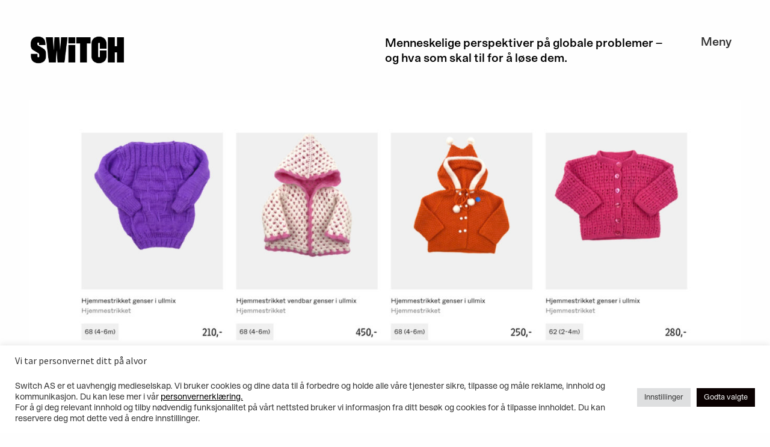

--- FILE ---
content_type: text/html; charset=UTF-8
request_url: https://switch.no/klar/har-du-lyst-til-a-gi-barna-hjemmestrikk-til-jul-men-sliter-med-a-strikke-selv/
body_size: 22346
content:
<!DOCTYPE html>
<html lang="nb-NO">
<head>
	<meta charset="UTF-8">
	<meta name="viewport" content="width=device-width, initial-scale=1.0, viewport-fit=cover" />		<script type="text/javascript">
/* <![CDATA[ */
var theplus_ajax_url = "https://switch.no/wp-admin/admin-ajax.php";
		var theplus_ajax_post_url = "https://switch.no/wp-admin/admin-post.php";
		var theplus_nonce = "bdcf04d19f";
/* ]]> */
</script>
<meta name='robots' content='index, follow, max-image-preview:large, max-snippet:-1, max-video-preview:-1' />

	<!-- This site is optimized with the Yoast SEO plugin v26.7 - https://yoast.com/wordpress/plugins/seo/ -->
	<title>Har du lyst til å gi barna hjemmestrikk til jul, men sliter med å strikke selv? - Switch</title>
	<meta name="description" content="Da Røde Kors sin nye bruktbutikk på nett være alternativet for deg." />
	<link rel="canonical" href="https://switch.no/klar/har-du-lyst-til-a-gi-barna-hjemmestrikk-til-jul-men-sliter-med-a-strikke-selv/" />
	<meta property="og:locale" content="nb_NO" />
	<meta property="og:type" content="article" />
	<meta property="og:title" content="Har du lyst til å gi barna hjemmestrikk til jul, men sliter med å strikke selv?" />
	<meta property="og:description" content="Da Røde Kors sin nye bruktbutikk på nett være alternativet for deg." />
	<meta property="og:url" content="https://switch.no/klar/har-du-lyst-til-a-gi-barna-hjemmestrikk-til-jul-men-sliter-med-a-strikke-selv/" />
	<meta property="og:site_name" content="Switch" />
	<meta property="article:published_time" content="2022-12-13T06:22:07+00:00" />
	<meta property="article:modified_time" content="2023-04-25T11:53:50+00:00" />
	<meta property="og:image" content="https://switch.no/wp-content/uploads/2022/12/levd6-scaled.jpg" />
	<meta property="og:image:width" content="1920" />
	<meta property="og:image:height" content="2560" />
	<meta property="og:image:type" content="image/jpeg" />
	<meta name="author" content="Preben Carlsen" />
	<meta name="twitter:card" content="summary_large_image" />
	<meta name="twitter:title" content="Har du lyst til å gi barna hjemmestrikk til jul, men sliter med å strikke selv?" />
	<meta name="twitter:description" content="Da Røde Kors sin nye bruktbutikk på nett være alternativet for deg." />
	<meta name="twitter:image" content="https://switch.no/wp-content/uploads/2022/12/levd6-scaled.jpg" />
	<meta name="twitter:label1" content="Skrevet av" />
	<meta name="twitter:data1" content="Preben Carlsen" />
	<meta name="twitter:label2" content="Ansl. lesetid" />
	<meta name="twitter:data2" content="8 minutter" />
	<script type="application/ld+json" class="yoast-schema-graph">{"@context":"https://schema.org","@graph":[{"@type":"Article","@id":"https://switch.no/klar/har-du-lyst-til-a-gi-barna-hjemmestrikk-til-jul-men-sliter-med-a-strikke-selv/#article","isPartOf":{"@id":"https://switch.no/klar/har-du-lyst-til-a-gi-barna-hjemmestrikk-til-jul-men-sliter-med-a-strikke-selv/"},"author":{"name":"Preben Carlsen","@id":"https://switch.no/#/schema/person/42b84af37cadc58ddf164ca2fd623568"},"headline":"Har du lyst til å gi barna hjemmestrikk til jul, men sliter med å strikke selv?","datePublished":"2022-12-13T06:22:07+00:00","dateModified":"2023-04-25T11:53:50+00:00","mainEntityOfPage":{"@id":"https://switch.no/klar/har-du-lyst-til-a-gi-barna-hjemmestrikk-til-jul-men-sliter-med-a-strikke-selv/"},"wordCount":1169,"publisher":{"@id":"https://switch.no/#organization"},"image":{"@id":"https://switch.no/klar/har-du-lyst-til-a-gi-barna-hjemmestrikk-til-jul-men-sliter-med-a-strikke-selv/#primaryimage"},"thumbnailUrl":"https://switch.no/wp-content/uploads/2022/12/hjemmestrikk_levd2.001.jpeg","keywords":["barneklær","brukthandel","finn","julegaver","levd","netthandel","porterbuddy","røde kors","second hand"],"articleSection":["Klær"],"inLanguage":"nb-NO"},{"@type":"WebPage","@id":"https://switch.no/klar/har-du-lyst-til-a-gi-barna-hjemmestrikk-til-jul-men-sliter-med-a-strikke-selv/","url":"https://switch.no/klar/har-du-lyst-til-a-gi-barna-hjemmestrikk-til-jul-men-sliter-med-a-strikke-selv/","name":"Har du lyst til å gi barna hjemmestrikk til jul, men sliter med å strikke selv? - Switch","isPartOf":{"@id":"https://switch.no/#website"},"primaryImageOfPage":{"@id":"https://switch.no/klar/har-du-lyst-til-a-gi-barna-hjemmestrikk-til-jul-men-sliter-med-a-strikke-selv/#primaryimage"},"image":{"@id":"https://switch.no/klar/har-du-lyst-til-a-gi-barna-hjemmestrikk-til-jul-men-sliter-med-a-strikke-selv/#primaryimage"},"thumbnailUrl":"https://switch.no/wp-content/uploads/2022/12/hjemmestrikk_levd2.001.jpeg","datePublished":"2022-12-13T06:22:07+00:00","dateModified":"2023-04-25T11:53:50+00:00","description":"Da Røde Kors sin nye bruktbutikk på nett være alternativet for deg.","breadcrumb":{"@id":"https://switch.no/klar/har-du-lyst-til-a-gi-barna-hjemmestrikk-til-jul-men-sliter-med-a-strikke-selv/#breadcrumb"},"inLanguage":"nb-NO","potentialAction":[{"@type":"ReadAction","target":["https://switch.no/klar/har-du-lyst-til-a-gi-barna-hjemmestrikk-til-jul-men-sliter-med-a-strikke-selv/"]}]},{"@type":"ImageObject","inLanguage":"nb-NO","@id":"https://switch.no/klar/har-du-lyst-til-a-gi-barna-hjemmestrikk-til-jul-men-sliter-med-a-strikke-selv/#primaryimage","url":"https://switch.no/wp-content/uploads/2022/12/hjemmestrikk_levd2.001.jpeg","contentUrl":"https://switch.no/wp-content/uploads/2022/12/hjemmestrikk_levd2.001.jpeg","width":1920,"height":1080},{"@type":"BreadcrumbList","@id":"https://switch.no/klar/har-du-lyst-til-a-gi-barna-hjemmestrikk-til-jul-men-sliter-med-a-strikke-selv/#breadcrumb","itemListElement":[{"@type":"ListItem","position":1,"name":"Hjem","item":"https://switch.no/"},{"@type":"ListItem","position":2,"name":"Har du lyst til å gi barna hjemmestrikk til jul, men sliter med å strikke selv?"}]},{"@type":"WebSite","@id":"https://switch.no/#website","url":"https://switch.no/","name":"Switch","description":"Menneskelige perspektiver på globale problemer – og hva som skal til for å løse dem.","publisher":{"@id":"https://switch.no/#organization"},"potentialAction":[{"@type":"SearchAction","target":{"@type":"EntryPoint","urlTemplate":"https://switch.no/?s={search_term_string}"},"query-input":{"@type":"PropertyValueSpecification","valueRequired":true,"valueName":"search_term_string"}}],"inLanguage":"nb-NO"},{"@type":"Organization","@id":"https://switch.no/#organization","name":"Switch AS","url":"https://switch.no/","logo":{"@type":"ImageObject","inLanguage":"nb-NO","@id":"https://switch.no/#/schema/logo/image/","url":"https://switch.no/wp-content/uploads/2022/06/Switch_Logo_Black.png","contentUrl":"https://switch.no/wp-content/uploads/2022/06/Switch_Logo_Black.png","width":2001,"height":564,"caption":"Switch AS"},"image":{"@id":"https://switch.no/#/schema/logo/image/"}},{"@type":"Person","@id":"https://switch.no/#/schema/person/42b84af37cadc58ddf164ca2fd623568","name":"Preben Carlsen","image":{"@type":"ImageObject","inLanguage":"nb-NO","@id":"https://switch.no/#/schema/person/image/","url":"https://secure.gravatar.com/avatar/d15f5b89410effb6f916ca5e64b6c2d59bcdcf29667a2b76b76e4188c5a01ceb?s=96&d=mm&r=g","contentUrl":"https://secure.gravatar.com/avatar/d15f5b89410effb6f916ca5e64b6c2d59bcdcf29667a2b76b76e4188c5a01ceb?s=96&d=mm&r=g","caption":"Preben Carlsen"},"url":"https://switch.no/author/preben/"}]}</script>
	<!-- / Yoast SEO plugin. -->


<link rel='dns-prefetch' href='//maps.googleapis.com' />
<link rel="alternate" type="application/rss+xml" title="Switch &raquo; strøm" href="https://switch.no/feed/" />
<link rel="alternate" type="application/rss+xml" title="Switch &raquo; kommentarstrøm" href="https://switch.no/comments/feed/" />
<link rel="alternate" type="application/rss+xml" title="Switch &raquo; Har du lyst til å gi barna hjemmestrikk til jul, men sliter med å strikke selv? kommentarstrøm" href="https://switch.no/klar/har-du-lyst-til-a-gi-barna-hjemmestrikk-til-jul-men-sliter-med-a-strikke-selv/feed/" />
<link rel="alternate" title="oEmbed (JSON)" type="application/json+oembed" href="https://switch.no/wp-json/oembed/1.0/embed?url=https%3A%2F%2Fswitch.no%2Fklar%2Fhar-du-lyst-til-a-gi-barna-hjemmestrikk-til-jul-men-sliter-med-a-strikke-selv%2F" />
<link rel="alternate" title="oEmbed (XML)" type="text/xml+oembed" href="https://switch.no/wp-json/oembed/1.0/embed?url=https%3A%2F%2Fswitch.no%2Fklar%2Fhar-du-lyst-til-a-gi-barna-hjemmestrikk-til-jul-men-sliter-med-a-strikke-selv%2F&#038;format=xml" />
<style id='wp-img-auto-sizes-contain-inline-css' type='text/css'>
img:is([sizes=auto i],[sizes^="auto," i]){contain-intrinsic-size:3000px 1500px}
/*# sourceURL=wp-img-auto-sizes-contain-inline-css */
</style>
<link rel='stylesheet' id='wp-components-css' href='https://switch.no/wp-includes/css/dist/components/style.min.css?ver=6.9' type='text/css' media='all' />
<link rel='stylesheet' id='common-css' href='https://switch.no/wp-admin/css/common.min.css?ver=6.9' type='text/css' media='all' />
<link rel='stylesheet' id='forms-css' href='https://switch.no/wp-admin/css/forms.min.css?ver=6.9' type='text/css' media='all' />
<link rel='stylesheet' id='wp-reset-editor-styles-css' href='https://switch.no/wp-includes/css/dist/block-library/reset.min.css?ver=6.9' type='text/css' media='all' />
<link rel='stylesheet' id='wp-block-library-css' href='https://switch.no/wp-includes/css/dist/block-library/style.min.css?ver=6.9' type='text/css' media='all' />

<link rel='stylesheet' id='wp-block-editor-content-css' href='https://switch.no/wp-includes/css/dist/block-editor/content.min.css?ver=6.9' type='text/css' media='all' />
<link rel='stylesheet' id='wp-editor-classic-layout-styles-css' href='https://switch.no/wp-includes/css/dist/edit-post/classic.min.css?ver=6.9' type='text/css' media='all' />
<link rel='stylesheet' id='wp-edit-blocks-css' href='https://switch.no/wp-includes/css/dist/block-library/editor.min.css?ver=6.9' type='text/css' media='all' />
<link rel='stylesheet' id='vev-css-css' href='https://switch.no/wp-content/plugins/vev-design/styles/base.css?ver=1691269248' type='text/css' media='all' />
<link rel='stylesheet' id='wc-blocks-integration-css' href='https://switch.no/wp-content/plugins/woocommerce-subscriptions/vendor/woocommerce/subscriptions-core/build/index.css?ver=4.5.0' type='text/css' media='all' />
<style id='wp-emoji-styles-inline-css' type='text/css'>

	img.wp-smiley, img.emoji {
		display: inline !important;
		border: none !important;
		box-shadow: none !important;
		height: 1em !important;
		width: 1em !important;
		margin: 0 0.07em !important;
		vertical-align: -0.1em !important;
		background: none !important;
		padding: 0 !important;
	}
/*# sourceURL=wp-emoji-styles-inline-css */
</style>
<style id='classic-theme-styles-inline-css' type='text/css'>
/*! This file is auto-generated */
.wp-block-button__link{color:#fff;background-color:#32373c;border-radius:9999px;box-shadow:none;text-decoration:none;padding:calc(.667em + 2px) calc(1.333em + 2px);font-size:1.125em}.wp-block-file__button{background:#32373c;color:#fff;text-decoration:none}
/*# sourceURL=/wp-includes/css/classic-themes.min.css */
</style>
<link rel='stylesheet' id='cookie-law-info-css' href='https://switch.no/wp-content/plugins/cookie-law-info/legacy/public/css/cookie-law-info-public.css?ver=3.3.9.1' type='text/css' media='all' />
<link rel='stylesheet' id='cookie-law-info-gdpr-css' href='https://switch.no/wp-content/plugins/cookie-law-info/legacy/public/css/cookie-law-info-gdpr.css?ver=3.3.9.1' type='text/css' media='all' />
<link rel='stylesheet' id='woocommerce-layout-css' href='https://switch.no/wp-content/plugins/woocommerce/assets/css/woocommerce-layout.css?ver=10.4.3' type='text/css' media='all' />
<link rel='stylesheet' id='woocommerce-smallscreen-css' href='https://switch.no/wp-content/plugins/woocommerce/assets/css/woocommerce-smallscreen.css?ver=10.4.3' type='text/css' media='only screen and (max-width: 768px)' />
<link rel='stylesheet' id='woocommerce-general-css' href='https://switch.no/wp-content/plugins/woocommerce/assets/css/woocommerce.css?ver=10.4.3' type='text/css' media='all' />
<style id='woocommerce-inline-inline-css' type='text/css'>
.woocommerce form .form-row .required { visibility: visible; }
/*# sourceURL=woocommerce-inline-inline-css */
</style>
<link rel='stylesheet' id='theplus-plus-extra-adv-plus-extra-adv-css' href='//switch.no/wp-content/plugins/the-plus-addons-for-elementor-page-builder/assets/css/main/plus-extra-adv/plus-extra-adv.min.css?ver=1751487873' type='text/css' media='all' />
<link rel='stylesheet' id='theplus-tp-bootstrap-grid-extra-css' href='//switch.no/wp-content/plugins/theplus_elementor_addon/assets/css/extra/tp-bootstrap-grid.css?ver=1751487873' type='text/css' media='all' />
<link rel='stylesheet' id='theplus-plus-blog-list-blog-list-css' href='//switch.no/wp-content/plugins/theplus_elementor_addon/assets/css/main/blog-list/plus-blog-list.min.css?ver=1751487873' type='text/css' media='all' />
<link rel='stylesheet' id='theplus-plus-button-extra-plus-extra-adv-css' href='//switch.no/wp-content/plugins/theplus_elementor_addon/assets/css/main/plus-extra-adv/plus-button-extra.min.css?ver=1751487873' type='text/css' media='all' />
<link rel='stylesheet' id='theplus-plus-nav-menu-navigation-menu-css' href='//switch.no/wp-content/plugins/theplus_elementor_addon/assets/css/main/navigation-menu/plus-nav-menu.min.css?ver=1751487873' type='text/css' media='all' />
<link rel='stylesheet' id='wc-memberships-frontend-css' href='https://switch.no/wp-content/plugins/woocommerce-memberships/assets/css/frontend/wc-memberships-frontend.min.css?ver=1.23.0' type='text/css' media='all' />
<link rel='stylesheet' id='elementor-icons-css' href='https://switch.no/wp-content/plugins/elementor/assets/lib/eicons/css/elementor-icons.min.css?ver=5.18.0' type='text/css' media='all' />
<link rel='stylesheet' id='elementor-frontend-css' href='https://switch.no/wp-content/uploads/elementor/css/custom-frontend-lite.min.css?ver=1678621753' type='text/css' media='all' />
<link rel='stylesheet' id='swiper-css' href='https://switch.no/wp-content/plugins/elementor/assets/lib/swiper/css/swiper.min.css?ver=5.3.6' type='text/css' media='all' />
<link rel='stylesheet' id='elementor-post-6-css' href='https://switch.no/wp-content/uploads/elementor/css/post-6.css?ver=1678621753' type='text/css' media='all' />
<link rel='stylesheet' id='elementor-pro-css' href='https://switch.no/wp-content/uploads/elementor/css/custom-pro-frontend-lite.min.css?ver=1678621753' type='text/css' media='all' />
<link rel='stylesheet' id='elementor-global-css' href='https://switch.no/wp-content/uploads/elementor/css/global.css?ver=1678621759' type='text/css' media='all' />
<link rel='stylesheet' id='elementor-post-10-css' href='https://switch.no/wp-content/uploads/elementor/css/post-10.css?ver=1678621764' type='text/css' media='all' />
<link rel='stylesheet' id='elementor-post-253-css' href='https://switch.no/wp-content/uploads/elementor/css/post-253.css?ver=1691932708' type='text/css' media='all' />
<link rel='stylesheet' id='elementor-post-199-css' href='https://switch.no/wp-content/uploads/elementor/css/post-199.css?ver=1678621851' type='text/css' media='all' />
<link rel='stylesheet' id='login-with-vipps-css' href='https://switch.no/wp-content/plugins/login-with-vipps/css/login-with-vipps.css?ver=1734944417' type='text/css' media='all' />
<style id='login-with-vipps-inline-css' type='text/css'>
.woocommerce-MyAccount-navigation ul li.woocommerce-MyAccount-navigation-link--vipps a::before { background-image: url('https://switch.no/wp-content/plugins/login-with-vipps/img/vmp-logo.png'); }
/*# sourceURL=login-with-vipps-inline-css */
</style>
<link rel='stylesheet' id='site-css-css' href='https://switch.no/wp-content/themes/switch-theme-v1/assets/styles/style.css?ver=1657817313' type='text/css' media='all' />
<link rel='stylesheet' id='elementor-icons-shared-0-css' href='https://switch.no/wp-content/plugins/elementor/assets/lib/font-awesome/css/fontawesome.min.css?ver=5.15.3' type='text/css' media='all' />
<link rel='stylesheet' id='elementor-icons-fa-solid-css' href='https://switch.no/wp-content/plugins/elementor/assets/lib/font-awesome/css/solid.min.css?ver=5.15.3' type='text/css' media='all' />
<script type="text/javascript" src="https://switch.no/wp-includes/js/jquery/jquery.min.js?ver=3.7.1" id="jquery-core-js"></script>
<script type="text/javascript" src="https://switch.no/wp-includes/js/jquery/jquery-migrate.min.js?ver=3.4.1" id="jquery-migrate-js"></script>
<script type="text/javascript" id="cookie-law-info-js-extra">
/* <![CDATA[ */
var Cli_Data = {"nn_cookie_ids":[],"cookielist":[],"non_necessary_cookies":[],"ccpaEnabled":"","ccpaRegionBased":"","ccpaBarEnabled":"","strictlyEnabled":["necessary","obligatoire"],"ccpaType":"gdpr","js_blocking":"1","custom_integration":"","triggerDomRefresh":"","secure_cookies":""};
var cli_cookiebar_settings = {"animate_speed_hide":"500","animate_speed_show":"500","background":"#FFF","border":"#b1a6a6c2","border_on":"","button_1_button_colour":"#0a0101","button_1_button_hover":"#080101","button_1_link_colour":"#fff","button_1_as_button":"1","button_1_new_win":"","button_2_button_colour":"#333","button_2_button_hover":"#292929","button_2_link_colour":"#444","button_2_as_button":"","button_2_hidebar":"","button_3_button_colour":"#dedfe0","button_3_button_hover":"#b2b2b3","button_3_link_colour":"#333333","button_3_as_button":"1","button_3_new_win":"","button_4_button_colour":"#dedfe0","button_4_button_hover":"#b2b2b3","button_4_link_colour":"#333333","button_4_as_button":"1","button_7_button_colour":"#0a0101","button_7_button_hover":"#080101","button_7_link_colour":"#fff","button_7_as_button":"1","button_7_new_win":"","font_family":"inherit","header_fix":"","notify_animate_hide":"1","notify_animate_show":"1","notify_div_id":"#cookie-law-info-bar","notify_position_horizontal":"right","notify_position_vertical":"bottom","scroll_close":"","scroll_close_reload":"","accept_close_reload":"","reject_close_reload":"","showagain_tab":"","showagain_background":"#fff","showagain_border":"#000","showagain_div_id":"#cookie-law-info-again","showagain_x_position":"100px","text":"#333333","show_once_yn":"","show_once":"10000","logging_on":"","as_popup":"","popup_overlay":"1","bar_heading_text":"Vi tar personvernet ditt p\u00e5 alvor","cookie_bar_as":"banner","popup_showagain_position":"bottom-right","widget_position":"left"};
var log_object = {"ajax_url":"https://switch.no/wp-admin/admin-ajax.php"};
//# sourceURL=cookie-law-info-js-extra
/* ]]> */
</script>
<script type="text/javascript" src="https://switch.no/wp-content/plugins/cookie-law-info/legacy/public/js/cookie-law-info-public.js?ver=3.3.9.1" id="cookie-law-info-js"></script>
<script type="text/javascript" src="https://switch.no/wp-content/plugins/woocommerce/assets/js/jquery-blockui/jquery.blockUI.min.js?ver=2.7.0-wc.10.4.3" id="wc-jquery-blockui-js" defer="defer" data-wp-strategy="defer"></script>
<script type="text/javascript" id="wc-add-to-cart-js-extra">
/* <![CDATA[ */
var wc_add_to_cart_params = {"ajax_url":"/wp-admin/admin-ajax.php","wc_ajax_url":"/?wc-ajax=%%endpoint%%&elementor_page_id=5514","i18n_view_cart":"Vis handlekurv","cart_url":"https://switch.no/handlekurv/","is_cart":"","cart_redirect_after_add":"yes"};
//# sourceURL=wc-add-to-cart-js-extra
/* ]]> */
</script>
<script type="text/javascript" src="https://switch.no/wp-content/plugins/woocommerce/assets/js/frontend/add-to-cart.min.js?ver=10.4.3" id="wc-add-to-cart-js" defer="defer" data-wp-strategy="defer"></script>
<script type="text/javascript" src="https://switch.no/wp-content/plugins/woocommerce/assets/js/js-cookie/js.cookie.min.js?ver=2.1.4-wc.10.4.3" id="wc-js-cookie-js" defer="defer" data-wp-strategy="defer"></script>
<script type="text/javascript" id="woocommerce-js-extra">
/* <![CDATA[ */
var woocommerce_params = {"ajax_url":"/wp-admin/admin-ajax.php","wc_ajax_url":"/?wc-ajax=%%endpoint%%&elementor_page_id=5514","i18n_password_show":"Vis passord","i18n_password_hide":"Skjul passord"};
//# sourceURL=woocommerce-js-extra
/* ]]> */
</script>
<script type="text/javascript" src="https://switch.no/wp-content/plugins/woocommerce/assets/js/frontend/woocommerce.min.js?ver=10.4.3" id="woocommerce-js" defer="defer" data-wp-strategy="defer"></script>
<script type="text/javascript" src="https://maps.googleapis.com/maps/api/js?key=&amp;libraries=places&amp;sensor=false" id="gmaps-js-js"></script>
<script type="text/javascript" id="WCPAY_ASSETS-js-extra">
/* <![CDATA[ */
var wcpayAssets = {"url":"https://switch.no/wp-content/plugins/woocommerce-payments/dist/"};
//# sourceURL=WCPAY_ASSETS-js-extra
/* ]]> */
</script>
<link rel="https://api.w.org/" href="https://switch.no/wp-json/" /><link rel="alternate" title="JSON" type="application/json" href="https://switch.no/wp-json/wp/v2/posts/5514" /><link rel='shortlink' href='https://switch.no/?p=5514' />

    <meta content="width=device-width,initial-scale=1.0" name="viewport">
	<noscript><style>.woocommerce-product-gallery{ opacity: 1 !important; }</style></noscript>
	<meta name="generator" content="Elementor 3.11.3; features: e_dom_optimization, e_optimized_assets_loading, e_optimized_css_loading, a11y_improvements, additional_custom_breakpoints; settings: css_print_method-external, google_font-enabled, font_display-auto">
<style>
	.si-vipps{
		background-image:url('https://switch.no/wp-content/themes/switch-theme-v1/assets/images/vipps-smile-orange.png');
	}
</style>

<!-- Google tag (gtag.js) -->
<script async src="https://www.googletagmanager.com/gtag/js?id=G-LZ4FSPFX2H"></script>
<script>
  window.dataLayer = window.dataLayer || [];
  function gtag(){dataLayer.push(arguments);}
  gtag('js', new Date());

  gtag('config', 'G-LZ4FSPFX2H');
</script>
<link rel="icon" href="https://switch.no/wp-content/uploads/2022/06/Switch_Favicon_Black-100x100.png" sizes="32x32" />
<link rel="icon" href="https://switch.no/wp-content/uploads/2022/06/Switch_Favicon_Black-300x300.png" sizes="192x192" />
<link rel="apple-touch-icon" href="https://switch.no/wp-content/uploads/2022/06/Switch_Favicon_Black-300x300.png" />
<meta name="msapplication-TileImage" content="https://switch.no/wp-content/uploads/2022/06/Switch_Favicon_Black-300x300.png" />
</head>
<body class="wp-singular post-template-default single single-post postid-5514 single-format-standard wp-custom-logo wp-theme-switch-theme-v1 theme-switch-theme-v1 woocommerce-no-js metaslider-plugin elementor-default elementor-template-full-width elementor-kit-6 elementor-page-199">

		<div data-elementor-type="header" data-elementor-id="10" class="elementor elementor-10 elementor-location-header">
								<section class="elementor-section elementor-top-section elementor-element elementor-element-57fb47e elementor-section-full_width section-header elementor-section-height-default elementor-section-height-default" data-id="57fb47e" data-element_type="section">
						<div class="elementor-container elementor-column-gap-default">
					<div class="elementor-column elementor-col-33 elementor-top-column elementor-element elementor-element-80cd72a col-logo" data-id="80cd72a" data-element_type="column">
			<div class="elementor-widget-wrap elementor-element-populated">
								<div class="elementor-element elementor-element-7564c40 elementor-widget elementor-widget-image" data-id="7564c40" data-element_type="widget" data-widget_type="image.default">
				<div class="elementor-widget-container">
			<style>/*! elementor - v3.11.3 - 07-03-2023 */
.elementor-widget-image{text-align:center}.elementor-widget-image a{display:inline-block}.elementor-widget-image a img[src$=".svg"]{width:48px}.elementor-widget-image img{vertical-align:middle;display:inline-block}</style>													<a href="https://switch.no">
							<img width="1000" height="290" src="https://switch.no/wp-content/uploads/2022/06/Switch-Logo-Transparent.gif" class="attachment-large size-large wp-image-1187" alt="" />								</a>
															</div>
				</div>
					</div>
		</div>
				<div class="elementor-column elementor-col-33 elementor-top-column elementor-element elementor-element-2078fde col-tagline" data-id="2078fde" data-element_type="column">
			<div class="elementor-widget-wrap elementor-element-populated">
								<div class="elementor-element elementor-element-e4b0282 elementor-widget elementor-widget-text-editor" data-id="e4b0282" data-element_type="widget" data-widget_type="text-editor.default">
				<div class="elementor-widget-container">
			<style>/*! elementor - v3.11.3 - 07-03-2023 */
.elementor-widget-text-editor.elementor-drop-cap-view-stacked .elementor-drop-cap{background-color:#818a91;color:#fff}.elementor-widget-text-editor.elementor-drop-cap-view-framed .elementor-drop-cap{color:#818a91;border:3px solid;background-color:transparent}.elementor-widget-text-editor:not(.elementor-drop-cap-view-default) .elementor-drop-cap{margin-top:8px}.elementor-widget-text-editor:not(.elementor-drop-cap-view-default) .elementor-drop-cap-letter{width:1em;height:1em}.elementor-widget-text-editor .elementor-drop-cap{float:left;text-align:center;line-height:1;font-size:50px}.elementor-widget-text-editor .elementor-drop-cap-letter{display:inline-block}</style>				<p class="p1">Menneskelige perspektiver på globale problemer – og hva som skal til for å løse dem.</p>						</div>
				</div>
					</div>
		</div>
				<div class="elementor-column elementor-col-33 elementor-top-column elementor-element elementor-element-ef9b869 col-meny" data-id="ef9b869" data-element_type="column">
			<div class="elementor-widget-wrap elementor-element-populated">
								<div class="elementor-element elementor-element-24bfff0 elementor-widget elementor-widget-tp-navigation-menu" data-id="24bfff0" data-element_type="widget" data-widget_type="tp-navigation-menu.default">
				<div class="elementor-widget-container">
					<div class="plus-navigation-wrap text-right nav-menu696abab016ebc24bfff0">
			<div class="plus-navigation-inner menu-click main-menu-indicator-none sub-menu-indicator-none plus-menu-style-1"  data-menu_transition="style-1" data-mobile-menu-click="yes">
				<div id="theplus-navigation-normal-menu" class="collapse navbar-collapse navbar-ex1-collapse">
				
					<div class="plus-navigation-menu menu-horizontal   ">
												<ul id="menu-hovedmeny-pc" class="nav navbar-nav yamm menu-hover-none  "><li id="menu-item-181" class="menu-item menu-item-type-custom menu-item-object-custom animate-dropdown menu-item-181 plus-dropdown-menu-" ><a title="Meny" href="#" data-text="Meny">Meny</a></li>
</ul>						
					</div>
					
				</div>
				
															<div class="plus-mobile-nav-toggle navbar-header mobile-toggle">
													<div class="mobile-plus-toggle-menu  plus-collapsed toggle-style-4"  data-target="#plus-mobile-nav-toggle-nav-menu696abab016ebc24bfff0">
																			<span></span><span></span><span></span>
															</div>
						</div>
															<div id="plus-mobile-nav-toggle-nav-menu696abab016ebc24bfff0" class="plus-mobile-menu   collapse navbar-collapse navbar-ex1-collapse plus-mobile-menu-content ">
						<div class="plus-mobile-menu"><ul id="menu-mobilmeny" class="nav navbar-nav"><li id="menu-item-8405" class="menu-item menu-item-type-custom menu-item-object-custom menu-item-home menu-item-has-children animate-dropdown menu-item-8405 depth-0 dropdown plus-dropdown-menu-" ><a title="Switch Nyheter" href="https://switch.no/" class="dropdown-toggle" aria-haspopup="true" data-text="Switch Nyheter">Switch Nyheter</a>
<ul role="menu" class=" dropdown-menu">
	<li id="menu-item-882" class="menu-item menu-item-type-taxonomy menu-item-object-category current-post-ancestor current-menu-parent current-post-parent animate-dropdown menu-item-882 plus-dropdown-menu-" ><a title="Klær" href="https://switch.no/category/klar/" data-text="Klær">Klær</a></li>
	<li id="menu-item-881" class="menu-item menu-item-type-taxonomy menu-item-object-category animate-dropdown menu-item-881 plus-dropdown-menu-" ><a title="Mat" href="https://switch.no/category/mat/" data-text="Mat">Mat</a><span class="tp-navigation-description">Lorem ipsum dolor sit amet, consectetur adipiscing elit, sed do eiusmod tempor incididunt ut labore et dolore magna aliqua. Ut enim ad minim veniam, quis nostrud exercitation ullamco laboris nisi ut aliquip ex ea commodo consequat. Duis aute irure dolor in reprehenderit in voluptate velit esse cillum dolore eu fugiat nulla pariatur. Excepteur sint occaecat cupidatat non proident, sunt in culpa qui officia deserunt mollit anim id est laborum.</span></li>
	<li id="menu-item-7818" class="menu-item menu-item-type-taxonomy menu-item-object-category animate-dropdown menu-item-7818 plus-dropdown-menu-" ><a title="Samfunn" href="https://switch.no/category/samfunn/" data-text="Samfunn">Samfunn</a></li>
	<li id="menu-item-880" class="menu-item menu-item-type-taxonomy menu-item-object-category animate-dropdown menu-item-880 plus-dropdown-menu-" ><a title="Teknologi" href="https://switch.no/category/teknologi/" data-text="Teknologi">Teknologi</a><span class="tp-navigation-description">En dialog med Googles språkmodell Lambda har overbevist ingeniøren Blake Lemoine (bildet) om at den kunstige intelligensen har bevissthet. Men det er mange, viktige forskjeller mellom maskinen til Google og et menneske</span></li>
	<li id="menu-item-1029" class="menu-item menu-item-type-taxonomy menu-item-object-category animate-dropdown menu-item-1029 plus-dropdown-menu-" ><a title="Meninger" href="https://switch.no/category/meninger/" data-text="Meninger">Meninger</a></li>
</ul>
</li>
<li id="menu-item-9384" class="menu-item menu-item-type-taxonomy menu-item-object-category animate-dropdown menu-item-9384 plus-dropdown-menu-" ><a title="Trashtalk" href="https://switch.no/category/trashtalk/" data-text="Trashtalk">Trashtalk</a><span class="tp-navigation-description">En podkast om å lage nye verdier av dagens avfall – og hva det betyr for samfunnet, næringslivet og hverdagen din.</span></li>
<li id="menu-item-8407" class="menu-item menu-item-type-custom menu-item-object-custom animate-dropdown menu-item-8407 plus-dropdown-menu-" ><a title="Switch Society" href="https://switchsociety.no/" data-text="Switch Society">Switch Society</a></li>
<li id="menu-item-8409" class="menu-item menu-item-type-custom menu-item-object-custom animate-dropdown menu-item-8409 plus-dropdown-menu-" ><a title="Switch Labs" href="https://www.switchlabs.no/" data-text="Switch Labs">Switch Labs</a></li>
<li id="menu-item-8408" class="menu-item menu-item-type-custom menu-item-object-custom animate-dropdown menu-item-8408 plus-dropdown-menu-" ><a title="Switch Academy" href="http://switch.no/academy/" data-text="Switch Academy">Switch Academy</a></li>
<li id="menu-item-1032" class="menu-item menu-item-type-post_type menu-item-object-page animate-dropdown menu-item-1032 plus-dropdown-menu-" ><a title="Arrangementer" href="https://switch.no/arrangementer/" data-text="Arrangementer">Arrangementer</a></li>
<li id="menu-item-8410" class="menu-item menu-item-type-custom menu-item-object-custom animate-dropdown menu-item-8410 plus-dropdown-menu-" ><a title="Om Switch" href="https://switch.no/omswitch/" data-text="Om Switch">Om Switch</a></li>
<li id="menu-item-888" class="menu-item menu-item-type-post_type menu-item-object-page animate-dropdown menu-item-888 plus-dropdown-menu-" ><a title="Kontakt Oss" href="https://switch.no/kontakt-oss/" data-text="Kontakt Oss">Kontakt Oss</a></li>
</ul></div>											</div>
								
			</div>
		</div>
		 
		<style>@media (min-width:992px){.plus-navigation-wrap.nav-menu696abab016ebc24bfff0 #theplus-navigation-normal-menu{display: block!important;}.plus-navigation-wrap.nav-menu696abab016ebc24bfff0 #plus-mobile-nav-toggle-nav-menu696abab016ebc24bfff0.collapse.in{display:none;}}@media (max-width:991px){.plus-navigation-wrap.nav-menu696abab016ebc24bfff0 #theplus-navigation-normal-menu{display:none !important;}.plus-navigation-wrap.nav-menu696abab016ebc24bfff0 .plus-mobile-nav-toggle.mobile-toggle{display: -webkit-flex;display: -moz-flex;display: -ms-flex;display: flex;-webkit-align-items: center;-moz-align-items: center;-ms-align-items: center;align-items: center;-webkit-justify-content: flex-end;-moz-justify-content: flex-end;-ms-justify-content: flex-end;justify-content: flex-end;}.plus-navigation-wrap .plus-mobile-menu-content.collapse.swiper-container{display: block;}}</style>		</div>
				</div>
					</div>
		</div>
							</div>
		</section>
						</div>
				<div data-elementor-type="single-post" data-elementor-id="199" class="elementor elementor-199 elementor-location-single post-5514 post type-post status-publish format-standard has-post-thumbnail hentry category-klar tag-barneklaer tag-brukthandel tag-finn tag-julegaver tag-levd tag-netthandel tag-porterbuddy tag-rode-kors tag-second-hand">
								<section class="elementor-section elementor-top-section elementor-element elementor-element-ba0a8d8 elementor-section-full_width elementor-section-height-default elementor-section-height-default" data-id="ba0a8d8" data-element_type="section">
						<div class="elementor-container elementor-column-gap-default">
					<div class="elementor-column elementor-col-100 elementor-top-column elementor-element elementor-element-143121a" data-id="143121a" data-element_type="column">
			<div class="elementor-widget-wrap elementor-element-populated">
								<div class="elementor-element elementor-element-670afd9 elementor-widget elementor-widget-theme-post-featured-image elementor-widget-image" data-id="670afd9" data-element_type="widget" data-widget_type="theme-post-featured-image.default">
				<div class="elementor-widget-container">
															<img width="1920" height="1080" src="https://switch.no/wp-content/uploads/2022/12/hjemmestrikk_levd2.001.jpeg" class="attachment-2048x2048 size-2048x2048 wp-image-5526" alt="" srcset="https://switch.no/wp-content/uploads/2022/12/hjemmestrikk_levd2.001.jpeg 1920w, https://switch.no/wp-content/uploads/2022/12/hjemmestrikk_levd2.001-600x338.jpeg 600w, https://switch.no/wp-content/uploads/2022/12/hjemmestrikk_levd2.001-300x169.jpeg 300w, https://switch.no/wp-content/uploads/2022/12/hjemmestrikk_levd2.001-1024x576.jpeg 1024w, https://switch.no/wp-content/uploads/2022/12/hjemmestrikk_levd2.001-768x432.jpeg 768w, https://switch.no/wp-content/uploads/2022/12/hjemmestrikk_levd2.001-1536x864.jpeg 1536w" sizes="(max-width: 1920px) 100vw, 1920px" />															</div>
				</div>
					</div>
		</div>
							</div>
		</section>
				<section class="elementor-section elementor-top-section elementor-element elementor-element-371b96c elementor-section-boxed elementor-section-height-default elementor-section-height-default" data-id="371b96c" data-element_type="section">
						<div class="elementor-container elementor-column-gap-default">
					<div class="elementor-column elementor-col-100 elementor-top-column elementor-element elementor-element-39934ab" data-id="39934ab" data-element_type="column">
			<div class="elementor-widget-wrap elementor-element-populated">
								<div class="elementor-element elementor-element-f995bda elementor-widget__width-auto elementor-widget elementor-widget-image" data-id="f995bda" data-element_type="widget" data-widget_type="image.default">
				<div class="elementor-widget-container">
															<img width="1024" height="1024" src="https://switch.no/wp-content/uploads/2022/06/Switch_Favicon_White-1024x1024.png" class="attachment-large size-large wp-image-17" alt="" srcset="https://switch.no/wp-content/uploads/2022/06/Switch_Favicon_White-1024x1024.png 1024w, https://switch.no/wp-content/uploads/2022/06/Switch_Favicon_White-300x300.png 300w, https://switch.no/wp-content/uploads/2022/06/Switch_Favicon_White-100x100.png 100w, https://switch.no/wp-content/uploads/2022/06/Switch_Favicon_White-600x600.png 600w, https://switch.no/wp-content/uploads/2022/06/Switch_Favicon_White-150x150.png 150w, https://switch.no/wp-content/uploads/2022/06/Switch_Favicon_White-768x768.png 768w, https://switch.no/wp-content/uploads/2022/06/Switch_Favicon_White-125x125.png 125w, https://switch.no/wp-content/uploads/2022/06/Switch_Favicon_White.png 1500w" sizes="(max-width: 1024px) 100vw, 1024px" />															</div>
				</div>
				<div class="elementor-element elementor-element-2881584 elementor-widget__width-auto category-badge elementor-widget elementor-widget-post-info" data-id="2881584" data-element_type="widget" data-widget_type="post-info.default">
				<div class="elementor-widget-container">
			<link rel="stylesheet" href="https://switch.no/wp-content/uploads/elementor/css/custom-widget-icon-list.min.css?ver=1678621759"><link rel="stylesheet" href="https://switch.no/wp-content/plugins/elementor-pro/assets/css/widget-theme-elements.min.css">		<ul class="elementor-inline-items elementor-icon-list-items elementor-post-info">
								<li class="elementor-icon-list-item elementor-repeater-item-9cec59c elementor-inline-item" itemprop="about">
													<span class="elementor-icon-list-text elementor-post-info__item elementor-post-info__item--type-terms">
										<span class="elementor-post-info__terms-list">
				<a href="https://switch.no/category/klar/" class="elementor-post-info__terms-list-item">Klær</a>				</span>
					</span>
								</li>
				</ul>
				</div>
				</div>
					</div>
		</div>
							</div>
		</section>
				<section class="elementor-section elementor-top-section elementor-element elementor-element-dd61d8d section-ingress elementor-section-boxed elementor-section-height-default elementor-section-height-default" data-id="dd61d8d" data-element_type="section">
						<div class="elementor-container elementor-column-gap-default">
					<div class="elementor-column elementor-col-100 elementor-top-column elementor-element elementor-element-d871df4" data-id="d871df4" data-element_type="column">
			<div class="elementor-widget-wrap elementor-element-populated">
								<div class="elementor-element elementor-element-1eebfd2 elementor-widget elementor-widget-theme-post-title elementor-page-title elementor-widget-heading" data-id="1eebfd2" data-element_type="widget" data-widget_type="theme-post-title.default">
				<div class="elementor-widget-container">
			<style>/*! elementor - v3.11.3 - 07-03-2023 */
.elementor-heading-title{padding:0;margin:0;line-height:1}.elementor-widget-heading .elementor-heading-title[class*=elementor-size-]>a{color:inherit;font-size:inherit;line-height:inherit}.elementor-widget-heading .elementor-heading-title.elementor-size-small{font-size:15px}.elementor-widget-heading .elementor-heading-title.elementor-size-medium{font-size:19px}.elementor-widget-heading .elementor-heading-title.elementor-size-large{font-size:29px}.elementor-widget-heading .elementor-heading-title.elementor-size-xl{font-size:39px}.elementor-widget-heading .elementor-heading-title.elementor-size-xxl{font-size:59px}</style><h1 class="elementor-heading-title elementor-size-default">Har du lyst til å gi barna hjemmestrikk til jul, men sliter med å strikke selv?</h1>		</div>
				</div>
				<div class="elementor-element elementor-element-bb97e30 elementor-widget elementor-widget-text-editor" data-id="bb97e30" data-element_type="widget" data-widget_type="text-editor.default">
				<div class="elementor-widget-container">
							Skrevet av: Preben Carlsen						</div>
				</div>
				<div class="elementor-element elementor-element-71859a1 elementor-widget-divider--view-line elementor-widget elementor-widget-divider" data-id="71859a1" data-element_type="widget" data-widget_type="divider.default">
				<div class="elementor-widget-container">
			<style>/*! elementor - v3.11.3 - 07-03-2023 */
.elementor-widget-divider{--divider-border-style:none;--divider-border-width:1px;--divider-color:#2c2c2c;--divider-icon-size:20px;--divider-element-spacing:10px;--divider-pattern-height:24px;--divider-pattern-size:20px;--divider-pattern-url:none;--divider-pattern-repeat:repeat-x}.elementor-widget-divider .elementor-divider{display:flex}.elementor-widget-divider .elementor-divider__text{font-size:15px;line-height:1;max-width:95%}.elementor-widget-divider .elementor-divider__element{margin:0 var(--divider-element-spacing);flex-shrink:0}.elementor-widget-divider .elementor-icon{font-size:var(--divider-icon-size)}.elementor-widget-divider .elementor-divider-separator{display:flex;margin:0;direction:ltr}.elementor-widget-divider--view-line_icon .elementor-divider-separator,.elementor-widget-divider--view-line_text .elementor-divider-separator{align-items:center}.elementor-widget-divider--view-line_icon .elementor-divider-separator:after,.elementor-widget-divider--view-line_icon .elementor-divider-separator:before,.elementor-widget-divider--view-line_text .elementor-divider-separator:after,.elementor-widget-divider--view-line_text .elementor-divider-separator:before{display:block;content:"";border-bottom:0;flex-grow:1;border-top:var(--divider-border-width) var(--divider-border-style) var(--divider-color)}.elementor-widget-divider--element-align-left .elementor-divider .elementor-divider-separator>.elementor-divider__svg:first-of-type{flex-grow:0;flex-shrink:100}.elementor-widget-divider--element-align-left .elementor-divider-separator:before{content:none}.elementor-widget-divider--element-align-left .elementor-divider__element{margin-left:0}.elementor-widget-divider--element-align-right .elementor-divider .elementor-divider-separator>.elementor-divider__svg:last-of-type{flex-grow:0;flex-shrink:100}.elementor-widget-divider--element-align-right .elementor-divider-separator:after{content:none}.elementor-widget-divider--element-align-right .elementor-divider__element{margin-right:0}.elementor-widget-divider:not(.elementor-widget-divider--view-line_text):not(.elementor-widget-divider--view-line_icon) .elementor-divider-separator{border-top:var(--divider-border-width) var(--divider-border-style) var(--divider-color)}.elementor-widget-divider--separator-type-pattern{--divider-border-style:none}.elementor-widget-divider--separator-type-pattern.elementor-widget-divider--view-line .elementor-divider-separator,.elementor-widget-divider--separator-type-pattern:not(.elementor-widget-divider--view-line) .elementor-divider-separator:after,.elementor-widget-divider--separator-type-pattern:not(.elementor-widget-divider--view-line) .elementor-divider-separator:before,.elementor-widget-divider--separator-type-pattern:not([class*=elementor-widget-divider--view]) .elementor-divider-separator{width:100%;min-height:var(--divider-pattern-height);-webkit-mask-size:var(--divider-pattern-size) 100%;mask-size:var(--divider-pattern-size) 100%;-webkit-mask-repeat:var(--divider-pattern-repeat);mask-repeat:var(--divider-pattern-repeat);background-color:var(--divider-color);-webkit-mask-image:var(--divider-pattern-url);mask-image:var(--divider-pattern-url)}.elementor-widget-divider--no-spacing{--divider-pattern-size:auto}.elementor-widget-divider--bg-round{--divider-pattern-repeat:round}.rtl .elementor-widget-divider .elementor-divider__text{direction:rtl}.e-con-inner>.elementor-widget-divider,.e-con>.elementor-widget-divider{width:var(--container-widget-width,100%);--flex-grow:var(--container-widget-flex-grow)}</style>		<div class="elementor-divider">
			<span class="elementor-divider-separator">
						</span>
		</div>
				</div>
				</div>
					</div>
		</div>
							</div>
		</section>
				<section class="elementor-section elementor-top-section elementor-element elementor-element-f416dab margin-bottom-60 elementor-section-boxed elementor-section-height-default elementor-section-height-default" data-id="f416dab" data-element_type="section">
						<div class="elementor-container elementor-column-gap-default">
					<div class="elementor-column elementor-col-66 elementor-top-column elementor-element elementor-element-e78f83c" data-id="e78f83c" data-element_type="column">
			<div class="elementor-widget-wrap elementor-element-populated">
								<div class="elementor-element elementor-element-9ae9060 elementor-widget elementor-widget-theme-post-excerpt" data-id="9ae9060" data-element_type="widget" data-widget_type="theme-post-excerpt.default">
				<div class="elementor-widget-container">
			Da Røde Kors sin nye bruktbutikk på nett være alternativet for deg. 		</div>
				</div>
				<div class="elementor-element elementor-element-cf0ea47 elementor-widget elementor-widget-theme-post-content" data-id="cf0ea47" data-element_type="widget" data-widget_type="theme-post-content.default">
				<div class="elementor-widget-container">
			
<p>Røde Kors satser på brukte barneklær på nett. Nå har de laget en egen kategori for å gi hjemmestrikkede barneklær nytt liv.</p>



<p>–&nbsp;Det er litt gøy at vi får inn så mye hjemmestrikk. Spesielt fordi det er så populære produkter, sier Hallvard Bache, daglig leder i Levd, som er navnet på nettsatsingen til Røde Kors.</p>



<p>De hjemmestrikkede klærne blir donert til Røde Kors av folk som ofte har strikket dem til sine egne barn og barnebarn. Når barna vokser fra dem vil hjemmestrikkerne gjerne at klærne skal få nytt liv hos andre. Det store volumet av har ført til at <a href="https://levd.no/" target="_blank" rel="noreferrer noopener">Levd.no</a> har laget en egen produktkategori for hjemmestrikkede produkter.</p>



<h3 class="wp-block-heading">– Dette er produkter som noen har brukt veldig lang tid på å strikke selv. Derfor ønsker vi å gi dem en ordentlig verdi.</h3>



<figure class="wp-block-image size-large is-resized"><img loading="lazy" decoding="async" src="https://switch.no/wp-content/uploads/2022/12/hjemmestrikk_levd1-1024x525.jpg" alt="" class="wp-image-5515" width="840" height="430" srcset="https://switch.no/wp-content/uploads/2022/12/hjemmestrikk_levd1-1024x525.jpg 1024w, https://switch.no/wp-content/uploads/2022/12/hjemmestrikk_levd1-600x307.jpg 600w, https://switch.no/wp-content/uploads/2022/12/hjemmestrikk_levd1-300x154.jpg 300w, https://switch.no/wp-content/uploads/2022/12/hjemmestrikk_levd1-768x393.jpg 768w, https://switch.no/wp-content/uploads/2022/12/hjemmestrikk_levd1-1536x787.jpg 1536w, https://switch.no/wp-content/uploads/2022/12/hjemmestrikk_levd1-2048x1049.jpg 2048w" sizes="auto, (max-width: 840px) 100vw, 840px" /><figcaption class="wp-element-caption"><em>En klassisk hjemmestrikket Mariusgenser til 350 kroner på Levd.</em></figcaption></figure>



<p>Han tror brukt hjemmestrikk vil være en populær julegave i år. Det bekreftes av en fersk undersøkelse gjennomført av Norstat på vegne av Finn. Den viser at hele 7 av 10 nordmenn synes det er like fint å få brukt som nytt til jul i år.</p>



<blockquote class="wp-block-quote is-layout-flow wp-block-quote-is-layout-flow">
<p><a href="https://switch.no/samfunn/i-ar-onsker-nordmenn-seg-brukte-gaver-til-jul/" target="_blank" rel="noreferrer noopener"><strong>Les også: I år ønsker nordmenn seg brukte gaver til jul</strong></a></p>
<cite><strong><a href="https://switch.no/samfunn/i-ar-onsker-nordmenn-seg-brukte-gaver-til-jul/" target="_blank" rel="noreferrer noopener">Les saken her</a></strong></cite></blockquote>



<h2 class="wp-block-heading">Til inntekt for Røde Kors</h2>



<p>Da Røde Kors bestemte seg for å utforske om brukthandel kunne være en kilde til inntekt for sitt humanitære arbeid, falt valget til slutt på barneklær.&nbsp;</p>



<figure class="wp-block-image size-large"><img loading="lazy" decoding="async" width="1024" height="878" src="https://switch.no/wp-content/uploads/2022/12/levd-1024x878.jpg" alt="" class="wp-image-5525" srcset="https://switch.no/wp-content/uploads/2022/12/levd-1024x878.jpg 1024w, https://switch.no/wp-content/uploads/2022/12/levd-600x515.jpg 600w, https://switch.no/wp-content/uploads/2022/12/levd-300x257.jpg 300w, https://switch.no/wp-content/uploads/2022/12/levd-768x659.jpg 768w, https://switch.no/wp-content/uploads/2022/12/levd-1536x1318.jpg 1536w, https://switch.no/wp-content/uploads/2022/12/levd-2048x1757.jpg 2048w" sizes="auto, (max-width: 1024px) 100vw, 1024px" /><figcaption class="wp-element-caption">Kleslageret til Levd får stadig påfyll av klær fra innsamlingsordningen til Røde Kors. Foto: Levd.</figcaption></figure>



<p>– Barn var området man så muligheten på, fordi det var få rene konsepter på det. Derfor tok vi det videre og har jobbet med å utvikle en prototype i et års tid, før vi lanserte Levd i september i år, sier Bache. </p>



<p>Levd er heleid av Røde Kors og alle inntektene går tilbake til deres humanitære arbeid. Satsingen er utviklet i samarbeid med innovasjonsselskapet Æra og teknologiselskapet Iterate.&nbsp;</p>


<div class="grid-x quote-img">

    <div class="cell small-5 large-3 col-img">
        <img decoding="async" src="https://switch.no/wp-content/uploads/2022/12/hallvardbache_levd-scaled.jpg" alt="Hallvard Bache / daglig leder i Levd" />
    </div>

    <div class="cell small-12 large-9 col-text">
        <p class="quote">– Etter at jeg selv ble far meldte jeg meg opp på nyhetsbrevene til alle butikkene som selger barneklær og -utstyr. Jeg har aldri opplevd lignende tilbudsjag noen gang. </p>
        <p class="meta">Hallvard Bache / daglig leder i Levd</p>
    </div>

</div>





<p>Siden oppstarten har Levd solgt flere tusen klesplagg. Målet er å øke salget til minst 30.000 brukte plagg til neste år, men potensialet er mye større. </p>



<p>–&nbsp;Vi har gjort noen grove utregninger som viser at det er rundt 100.000 klesplagg til salgs på <a href="http://Finn.no" target="_blank" rel="noreferrer noopener">Finn.no</a> til en hver tid, sier Bache. </p>



<p><strong><em>– Hvorfor trenger man egentlig Levd, når man har Finn?</em>&nbsp;</strong><br>– Vi har snakket med mange kunder og ser at flere ønsker å kjøpe alt de trenger på ett sted, fremfor å lete gjennom 100.000 produkter og plukke litt fra forskjellige selgere. </p>



<figure class="wp-block-image size-large"><img loading="lazy" decoding="async" width="1024" height="768" src="https://switch.no/wp-content/uploads/2022/12/levd3-1024x768.jpg" alt="" class="wp-image-5521" srcset="https://switch.no/wp-content/uploads/2022/12/levd3-1024x768.jpg 1024w, https://switch.no/wp-content/uploads/2022/12/levd3-scaled-600x450.jpg 600w, https://switch.no/wp-content/uploads/2022/12/levd3-300x225.jpg 300w, https://switch.no/wp-content/uploads/2022/12/levd3-768x576.jpg 768w, https://switch.no/wp-content/uploads/2022/12/levd3-1536x1152.jpg 1536w, https://switch.no/wp-content/uploads/2022/12/levd3-2048x1536.jpg 2048w" sizes="auto, (max-width: 1024px) 100vw, 1024px" /><figcaption class="wp-element-caption"><em>Handler du på Levd kan du få små beskjeder med folkeopplysning  med på kjøpet. Foto: Levd.</em></figcaption></figure>



<h2 class="wp-block-heading">Mye å spare på å velge brukt til barna</h2>



<p>I følge <a href="https://www.oslomet.no/om/sifo/referansebudsjettet" target="_blank" rel="noreferrer noopener">SIFOs kalkulator for forbruksutgifter</a>&nbsp; må en vanlig familie regne med å bruke rundt 145.000 kroner på klær og sko til barna fra de blir født til de er 18 år. </p>



<p>– Vi ligger på rundt 50–70 prosent rabatt på prisene våre sammenlignet med nye klær. Det varierer selvsagt avhengig av tilstanden og gjenbruksverdien på produktet. Er det godt brukt og har et hull, vil det være rimeligere, men er det pent, ønsker vi å ta litt høyere pris.&nbsp;</p>



<p>Det betyr at man kan spare mellom 70.000–100.000 kroner på å velge brukte klær til barna i hele oppveksten. I løpet av et år tilsvarer det mellom 4000–5500 kroner.&nbsp;</p>



<h2 class="wp-block-heading">Sorterer ut barneklær fra 560 innsamlingsbokser  </h2>



<p>I samarbeid med Røde Kors Tøy og Tekstil, som samler inn brukte klær gjennom 560 innsamlingsbokser i Oslo og Viken, har Levd etablert et system for utsortering av barneklær. Alle plaggene de selger kvalitetssikres. De som det er verdt å reparere settes i stand før de blir solgt. Er plaggene møkkete blir de vasket, men de vasker ikke alle klærne.&nbsp;</p>



<p>– Vi jobber med effektive prosesser, så vi gjør vurderinger av hvert enkelt plagg. Skal vi nå ut til nye kundegrupper er det viktig å levere en god opplevelse. Derfor prøver vi alltid å levere klær med et godt utseende og uten lukt.</p>



<h2 class="wp-block-heading">– Det trenger ikke nødvendigvis være perfekt</h2>



<p>Det er imidlertid ikke bare perfekte klær som blir levert inn i innsamlingsboksene til Røde Kors. Mengden av klær som kommer inn er stor. Dermed varierer også kvaliteten. Noe holder høy kvalitet, men en del har både feil, mangler og hull. Det er ingen hindring for at plaggene får nytt liv i nettbutikken. </p>



<figure class="wp-block-image size-large"><img loading="lazy" decoding="async" width="1024" height="508" src="https://switch.no/wp-content/uploads/2022/12/levd_uperfekt-1024x508.jpg" alt="" class="wp-image-5517" srcset="https://switch.no/wp-content/uploads/2022/12/levd_uperfekt-1024x508.jpg 1024w, https://switch.no/wp-content/uploads/2022/12/levd_uperfekt-600x298.jpg 600w, https://switch.no/wp-content/uploads/2022/12/levd_uperfekt-300x149.jpg 300w, https://switch.no/wp-content/uploads/2022/12/levd_uperfekt-768x381.jpg 768w, https://switch.no/wp-content/uploads/2022/12/levd_uperfekt-1536x762.jpg 1536w, https://switch.no/wp-content/uploads/2022/12/levd_uperfekt-2048x1016.jpg 2048w" sizes="auto, (max-width: 1024px) 100vw, 1024px" /><figcaption class="wp-element-caption"><em>Uperfekte produkter er etterspurt av mange, i følge innsikt fra forbrukere Levd har snakket med. Har et produkt et mangel passer de på å få det godt frem i nettbutikken. Foto: Skjermdump @Levd.no</em></figcaption></figure>



<p>– Vi ønsker å tilby mer av disse klærne, fordi innsikten vår viser at mange barneforeldre ikke nødvendigvis trenger det som er perfekt. Derfor åpner vi for å selge ting som ikke er 100 prosent perfekt.&nbsp;</p>



<p>Noen av klærne blir satt i stand, mens andre selges som de er. </p>



<p>– Vi reparerer der vi ser det er økonomisk lønnsomt for oss. Det gjelder særlig på ullprodukter med høy kvalitet, hvor vi stopper hull, og på ytterdresser og -bukser, hvor vi fikser slitasjeskader ved ankelen, og sånne ting.&nbsp;</p>



<figure class="wp-block-image size-large"><img loading="lazy" decoding="async" width="768" height="1024" src="https://switch.no/wp-content/uploads/2022/12/levd1-768x1024.jpg" alt="" class="wp-image-5522" srcset="https://switch.no/wp-content/uploads/2022/12/levd1-768x1024.jpg 768w, https://switch.no/wp-content/uploads/2022/12/levd1-scaled-600x800.jpg 600w, https://switch.no/wp-content/uploads/2022/12/levd1-225x300.jpg 225w, https://switch.no/wp-content/uploads/2022/12/levd1-1152x1536.jpg 1152w, https://switch.no/wp-content/uploads/2022/12/levd1-1536x2048.jpg 1536w, https://switch.no/wp-content/uploads/2022/12/levd1-scaled.jpg 1920w" sizes="auto, (max-width: 768px) 100vw, 768px" /></figure>



<h2 class="wp-block-heading">Bukser på salgstoppen, men nå er det ull og juleklær som gjelder</h2>



<p>Siden oppstarten har Levd solgt mest bukser, men etterspørselen er sesongbasert og følger temperaturen i stor grad. <br><br>– Vi selger mye ull og juleprodukter på Østlandet om dagen, mens de som bor i Nord gjerne vil ha ull hele året, sier Bache. </p>



<figure class="wp-block-image size-large"><img loading="lazy" decoding="async" width="768" height="1024" src="https://switch.no/wp-content/uploads/2022/12/levd6-768x1024.jpg" alt="" class="wp-image-5518" srcset="https://switch.no/wp-content/uploads/2022/12/levd6-768x1024.jpg 768w, https://switch.no/wp-content/uploads/2022/12/levd6-scaled-600x800.jpg 600w, https://switch.no/wp-content/uploads/2022/12/levd6-225x300.jpg 225w, https://switch.no/wp-content/uploads/2022/12/levd6-1152x1536.jpg 1152w, https://switch.no/wp-content/uploads/2022/12/levd6-1536x2048.jpg 1536w, https://switch.no/wp-content/uploads/2022/12/levd6-scaled.jpg 1920w" sizes="auto, (max-width: 768px) 100vw, 768px" /><figcaption class="wp-element-caption"><em>Hvert enkelt plagg tas bilde av og legges ut for salg på nettbutikken. Foto: Levd.</em></figcaption></figure>



<p>For å ivareta behovene til hele Norge samarbeider Levd med Porterbuddy om hjemlevering av varer. De leverer klespakkene med el-lastesykler og el-biler for å redusere utslipp. Leveringstiden er kort og Porterbuddy leverer helt frem til lille julaften i de store byene.&nbsp;</p>



<h3 class="wp-block-heading">– Selv om du har dårlig tid frem til jul, så kan du faktisk handle brukt i år, sier Bache. </h3>



<figure class="wp-block-image size-large is-resized"><img loading="lazy" decoding="async" src="https://switch.no/wp-content/uploads/2022/12/levd5-768x1024.jpg" alt="" class="wp-image-5519" width="768" height="1024" srcset="https://switch.no/wp-content/uploads/2022/12/levd5-768x1024.jpg 768w, https://switch.no/wp-content/uploads/2022/12/levd5-scaled-600x800.jpg 600w, https://switch.no/wp-content/uploads/2022/12/levd5-225x300.jpg 225w, https://switch.no/wp-content/uploads/2022/12/levd5-1152x1536.jpg 1152w, https://switch.no/wp-content/uploads/2022/12/levd5-1536x2048.jpg 1536w, https://switch.no/wp-content/uploads/2022/12/levd5-scaled.jpg 1920w" sizes="auto, (max-width: 768px) 100vw, 768px" /><figcaption class="wp-element-caption"><em>I år kan du få brukte varer levert på døra helt frem til lille julaften. Foto: Levd.</em></figcaption></figure>



<h2 class="wp-block-heading">Vil redusere forbruksjaget </h2>



<p>Da Levd startet i september leverte de kun tekstiler. Nå har de utvidet med sko og tilbehør. På sikt vil de jobbe for å levere på alle behovene foreldre har når de skal kjøpe ting til barna sine.</p>



<p>– Vi må hele tiden konkurrere med det konstante jaget som de nye butikkene kjører. Etter at jeg selv ble far meldte jeg meg opp på nyhetsbrevene til alle butikkene som selger barneklær og -utstyr. Jeg har aldri opplevd lignende tilbudsjag noen gang. Jeg har jobbet i sportsbransjen selv, men det med babyer og barn er noe av det drøyeste jeg har opplevd.&nbsp;</p>



<h2 class="wp-block-heading">– Jeg håper vi kan bidra til å redusere det jaget.&nbsp;De klærne som eksisterer må vi få brukt mer.&nbsp;</h2>
		</div>
				</div>
					</div>
		</div>
				<div class="elementor-column elementor-col-33 elementor-top-column elementor-element elementor-element-6e20d2f section-single-info" data-id="6e20d2f" data-element_type="column">
			<div class="elementor-widget-wrap elementor-element-populated">
								<section class="elementor-section elementor-inner-section elementor-element elementor-element-04a0fd7 elementor-section-height-min-height single-article-colortag elementor-hidden-tablet elementor-hidden-mobile elementor-section-boxed elementor-section-height-default" data-id="04a0fd7" data-element_type="section" data-settings="{&quot;background_background&quot;:&quot;classic&quot;}">
						<div class="elementor-container elementor-column-gap-default">
					<div class="elementor-column elementor-col-100 elementor-inner-column elementor-element elementor-element-cab166f" data-id="cab166f" data-element_type="column">
			<div class="elementor-widget-wrap">
									</div>
		</div>
							</div>
		</section>
					</div>
		</div>
							</div>
		</section>
				<section class="elementor-section elementor-top-section elementor-element elementor-element-948bd94 elementor-section-boxed elementor-section-height-default elementor-section-height-default" data-id="948bd94" data-element_type="section">
						<div class="elementor-container elementor-column-gap-default">
					<div class="elementor-column elementor-col-100 elementor-top-column elementor-element elementor-element-7e9d3e5 border-bottom" data-id="7e9d3e5" data-element_type="column">
			<div class="elementor-widget-wrap elementor-element-populated">
								<div class="elementor-element elementor-element-679038c elementor-widget elementor-widget-heading" data-id="679038c" data-element_type="widget" data-widget_type="heading.default">
				<div class="elementor-widget-container">
			<h2 class="elementor-heading-title elementor-size-default">Flere saker</h2>		</div>
				</div>
					</div>
		</div>
							</div>
		</section>
				<section class="elementor-section elementor-top-section elementor-element elementor-element-d219923 section-listing-archive type-1 elementor-section-boxed elementor-section-height-default elementor-section-height-default" data-id="d219923" data-element_type="section">
						<div class="elementor-container elementor-column-gap-default">
					<div class="elementor-column elementor-col-100 elementor-top-column elementor-element elementor-element-828b9bc" data-id="828b9bc" data-element_type="column">
			<div class="elementor-widget-wrap elementor-element-populated">
								<div class="elementor-element elementor-element-ef1f8f7 elementor-widget elementor-widget-tp-blog-listout" data-id="ef1f8f7" data-element_type="widget" data-widget_type="tp-blog-listout.default">
				<div class="elementor-widget-container">
			<div id="pt-plus-blog-post-list" class="blog-list post696abab04f1e7  list-isotope  blog-style-2 hover-image-style-1 layout-style-2 "  data-layout-type="fitRows"   data-id="post696abab04f1e7" data-style="style-2"  data-enable-isotope="1"><div id="post696abab04f1e7" class="tp-row post-inner-loop post696abab04f1e7 text-left  "><div class="grid-item metro-item  tp-col-lg-4 tp-col-md-6 tp-col-sm-12 tp-col-12  "><article id="post-9587" class="post-9587 post type-post status-publish format-standard has-post-thumbnail hentry category-trashtalk tag-ombruk tag-sirkulaer-okonomi tag-trashtalk">
	<div class="blog-list-content">
				<div class="post-content-image">
			<a href="https://switch.no/trashtalk/trashtalk-er-tillbake-eu-spessial/">
					<div class="blog-featured-image  tp-cst-img-full img">
	<span class="thumb-wrap">
		<img width="1024" height="683" src="https://switch.no/wp-content/uploads/2024/01/Blue-Conference-Flyer-Facebook-arrangementforside-1500-×-1500-px-1200-×-1800-px-1800-×-1200-px-1024x683.gif" class="attachment-large size-large" alt="" decoding="async" loading="lazy" srcset="https://switch.no/wp-content/uploads/2024/01/Blue-Conference-Flyer-Facebook-arrangementforside-1500-×-1500-px-1200-×-1800-px-1800-×-1200-px-1024x683.gif 1024w, https://switch.no/wp-content/uploads/2024/01/Blue-Conference-Flyer-Facebook-arrangementforside-1500-×-1500-px-1200-×-1800-px-1800-×-1200-px-300x200.gif 300w, https://switch.no/wp-content/uploads/2024/01/Blue-Conference-Flyer-Facebook-arrangementforside-1500-×-1500-px-1200-×-1800-px-1800-×-1200-px-768x512.gif 768w, https://switch.no/wp-content/uploads/2024/01/Blue-Conference-Flyer-Facebook-arrangementforside-1500-×-1500-px-1200-×-1800-px-1800-×-1200-px-600x400.gif 600w" sizes="auto, (max-width: 1024px) 100vw, 1024px" />	</span>
	</div>			</a>
					</div>
				<div class="post-content-bottom">
						<div class="post-metro-content">
				<h3 class="post-title">
	<a href="https://switch.no/trashtalk/trashtalk-er-tillbake-eu-spessial/" class="normal">Trashtalk er tilbake: – Det var en jævlig god powerpoint</a>
</h3>									<div class="post-hover-content">
						<div class="entry-content">
	<p>I årets første Trashtalk blir det EU-spessial når Paal Frisvold tar med seg Cathrine...</p>
</div>					</div>
											</div>
		</div>
			</div>
</article>
</div><div class="grid-item metro-item  tp-col-lg-4 tp-col-md-6 tp-col-sm-12 tp-col-12  "><article id="post-9572" class="post-9572 post type-post status-publish format-standard has-post-thumbnail hentry category-trashtalk tag-ombruk tag-sirkulaer-okonomi tag-trashtalk">
	<div class="blog-list-content">
				<div class="post-content-image">
			<a href="https://switch.no/trashtalk/cathrine-barth-begynner-a-fa-tilbake-trua/">
					<div class="blog-featured-image  tp-cst-img-full img">
	<span class="thumb-wrap">
		<img width="1024" height="768" src="https://switch.no/wp-content/uploads/2023/12/A50F8AFF-A1D0-4B79-85BE-BCC1780C2EA0_1_105_c.jpeg" class="attachment-large size-large" alt="" decoding="async" loading="lazy" srcset="https://switch.no/wp-content/uploads/2023/12/A50F8AFF-A1D0-4B79-85BE-BCC1780C2EA0_1_105_c.jpeg 1024w, https://switch.no/wp-content/uploads/2023/12/A50F8AFF-A1D0-4B79-85BE-BCC1780C2EA0_1_105_c-300x225.jpeg 300w, https://switch.no/wp-content/uploads/2023/12/A50F8AFF-A1D0-4B79-85BE-BCC1780C2EA0_1_105_c-768x576.jpeg 768w, https://switch.no/wp-content/uploads/2023/12/A50F8AFF-A1D0-4B79-85BE-BCC1780C2EA0_1_105_c-600x450.jpeg 600w" sizes="auto, (max-width: 1024px) 100vw, 1024px" />	</span>
	</div>			</a>
					</div>
				<div class="post-content-bottom">
						<div class="post-metro-content">
				<h3 class="post-title">
	<a href="https://switch.no/trashtalk/cathrine-barth-begynner-a-fa-tilbake-trua/" class="normal">Cathrine Barth har fått tilbake trua </a>
</h3>									<div class="post-hover-content">
						<div class="entry-content">
	<p>I denne episoden av Trahstalk tar Cathrine Barth med seg Paal Frisvold og Preben...</p>
</div>					</div>
											</div>
		</div>
			</div>
</article>
</div><div class="grid-item metro-item  tp-col-lg-4 tp-col-md-6 tp-col-sm-12 tp-col-12  "><article id="post-9553" class="post-9553 post type-post status-publish format-standard has-post-thumbnail hentry category-trashtalk tag-overforbruk tag-sirkulaer-okonomi">
	<div class="blog-list-content">
				<div class="post-content-image">
			<a href="https://switch.no/trashtalk/nordmenn-er-best-i-verden-pa-forbruk-men-er-det-egentlig-noe-a-skryte-av/">
					<div class="blog-featured-image  tp-cst-img-full img">
	<span class="thumb-wrap">
		<img width="1024" height="673" src="https://switch.no/wp-content/uploads/2023/11/5e697de2-9b40-4cd0-bdc0-1ac7b23f8b39-1024x673.jpg" class="attachment-large size-large" alt="" decoding="async" loading="lazy" srcset="https://switch.no/wp-content/uploads/2023/11/5e697de2-9b40-4cd0-bdc0-1ac7b23f8b39-1024x673.jpg 1024w, https://switch.no/wp-content/uploads/2023/11/5e697de2-9b40-4cd0-bdc0-1ac7b23f8b39-300x197.jpg 300w, https://switch.no/wp-content/uploads/2023/11/5e697de2-9b40-4cd0-bdc0-1ac7b23f8b39-768x505.jpg 768w, https://switch.no/wp-content/uploads/2023/11/5e697de2-9b40-4cd0-bdc0-1ac7b23f8b39-1536x1010.jpg 1536w, https://switch.no/wp-content/uploads/2023/11/5e697de2-9b40-4cd0-bdc0-1ac7b23f8b39-2048x1346.jpg 2048w, https://switch.no/wp-content/uploads/2023/11/5e697de2-9b40-4cd0-bdc0-1ac7b23f8b39-600x394.jpg 600w" sizes="auto, (max-width: 1024px) 100vw, 1024px" />	</span>
	</div>			</a>
					</div>
				<div class="post-content-bottom">
						<div class="post-metro-content">
				<h3 class="post-title">
	<a href="https://switch.no/trashtalk/nordmenn-er-best-i-verden-pa-forbruk-men-er-det-egentlig-noe-a-skryte-av/" class="normal">– Nordmenn er  best i verden på forbruk, men er det egentlig noe å skryte av?</a>
</h3>									<div class="post-hover-content">
						<div class="entry-content">
	<p>I denne ukas Trashtalk møter vi Ulrikke Bryn Wethal på Oslo City for å...</p>
</div>					</div>
											</div>
		</div>
			</div>
</article>
</div></div></div>		</div>
				</div>
					</div>
		</div>
							</div>
		</section>
						</div>
				<div data-elementor-type="footer" data-elementor-id="253" class="elementor elementor-253 elementor-location-footer">
								<section class="elementor-section elementor-top-section elementor-element elementor-element-a235dbd elementor-section-full_width elementor-section-height-default elementor-section-height-default" data-id="a235dbd" data-element_type="section" data-settings="{&quot;background_background&quot;:&quot;classic&quot;}">
						<div class="elementor-container elementor-column-gap-default">
					<div class="elementor-column elementor-col-25 elementor-top-column elementor-element elementor-element-3813a35" data-id="3813a35" data-element_type="column">
			<div class="elementor-widget-wrap elementor-element-populated">
								<div class="elementor-element elementor-element-40d1abb elementor-widget elementor-widget-image" data-id="40d1abb" data-element_type="widget" data-widget_type="image.default">
				<div class="elementor-widget-container">
															<img width="1024" height="289" src="https://switch.no/wp-content/uploads/2022/06/Switch_Logo_White-1024x289.png" class="attachment-large size-large wp-image-15" alt="" loading="lazy" srcset="https://switch.no/wp-content/uploads/2022/06/Switch_Logo_White-1024x289.png 1024w, https://switch.no/wp-content/uploads/2022/06/Switch_Logo_White-600x169.png 600w, https://switch.no/wp-content/uploads/2022/06/Switch_Logo_White-300x85.png 300w, https://switch.no/wp-content/uploads/2022/06/Switch_Logo_White-768x216.png 768w, https://switch.no/wp-content/uploads/2022/06/Switch_Logo_White-1536x433.png 1536w, https://switch.no/wp-content/uploads/2022/06/Switch_Logo_White.png 2001w" sizes="auto, (max-width: 1024px) 100vw, 1024px" />															</div>
				</div>
				<div class="elementor-element elementor-element-27d3192 elementor-widget elementor-widget-text-editor" data-id="27d3192" data-element_type="widget" data-widget_type="text-editor.default">
				<div class="elementor-widget-container">
							<p>Menneskelige perspektiver på globale problemer – og hva som skal til for å løse dem.</p>						</div>
				</div>
					</div>
		</div>
				<div class="elementor-column elementor-col-25 elementor-top-column elementor-element elementor-element-3c88e68" data-id="3c88e68" data-element_type="column">
			<div class="elementor-widget-wrap elementor-element-populated">
								<div class="elementor-element elementor-element-effbe25 elementor-icon-list--layout-traditional elementor-list-item-link-full_width elementor-widget elementor-widget-icon-list" data-id="effbe25" data-element_type="widget" data-widget_type="icon-list.default">
				<div class="elementor-widget-container">
					<ul class="elementor-icon-list-items">
							<li class="elementor-icon-list-item">
											<a href="https://switch.no/omswitch/" target="_blank">

											<span class="elementor-icon-list-text">Om Switch</span>
											</a>
									</li>
								<li class="elementor-icon-list-item">
											<a href="https://switch.no/kontakt-oss/" target="_blank">

											<span class="elementor-icon-list-text">Kontakt oss</span>
											</a>
									</li>
								<li class="elementor-icon-list-item">
											<a href="https://switch.no/personvern/" target="_blank">

											<span class="elementor-icon-list-text">Personvern</span>
											</a>
									</li>
								<li class="elementor-icon-list-item">
											<a href="https://switch.no/medlemsvilkar/" target="_blank">

											<span class="elementor-icon-list-text">Medlemsvilkår</span>
											</a>
									</li>
						</ul>
				</div>
				</div>
					</div>
		</div>
				<div class="elementor-column elementor-col-25 elementor-top-column elementor-element elementor-element-b187305" data-id="b187305" data-element_type="column">
			<div class="elementor-widget-wrap elementor-element-populated">
								<div class="elementor-element elementor-element-64e2824 elementor-icon-list--layout-traditional elementor-list-item-link-full_width elementor-widget elementor-widget-icon-list" data-id="64e2824" data-element_type="widget" data-widget_type="icon-list.default">
				<div class="elementor-widget-container">
					<ul class="elementor-icon-list-items">
							<li class="elementor-icon-list-item">
											<a href="https://www.facebook.com/switchnyheter" target="_blank">

												<span class="elementor-icon-list-icon">
							<i aria-hidden="true" class="fas fa-external-link-alt"></i>						</span>
										<span class="elementor-icon-list-text">Facebook</span>
											</a>
									</li>
								<li class="elementor-icon-list-item">
											<a href="https://www.linkedin.com/company/switchnyheter/" target="_blank">

												<span class="elementor-icon-list-icon">
							<i aria-hidden="true" class="fas fa-external-link-alt"></i>						</span>
										<span class="elementor-icon-list-text">LinkedIn</span>
											</a>
									</li>
								<li class="elementor-icon-list-item">
											<a href="https://www.instagram.com/switchnyheter/" target="_blank">

												<span class="elementor-icon-list-icon">
							<i aria-hidden="true" class="fas fa-external-link-alt"></i>						</span>
										<span class="elementor-icon-list-text">Instagram</span>
											</a>
									</li>
								<li class="elementor-icon-list-item">
											<a href="https://twitter.com/switchnyheter" target="_blank">

												<span class="elementor-icon-list-icon">
							<i aria-hidden="true" class="fas fa-external-link-alt"></i>						</span>
										<span class="elementor-icon-list-text">Twitter</span>
											</a>
									</li>
						</ul>
				</div>
				</div>
					</div>
		</div>
				<div class="elementor-column elementor-col-25 elementor-top-column elementor-element elementor-element-87ea259" data-id="87ea259" data-element_type="column">
			<div class="elementor-widget-wrap elementor-element-populated">
								<div class="elementor-element elementor-element-f0f703e elementor-widget elementor-widget-text-editor" data-id="f0f703e" data-element_type="widget" data-widget_type="text-editor.default">
				<div class="elementor-widget-container">
							<p>Ansvarlig utgiver:<br>Switch AS<br>Org.nr: 920 988 156<br>Keysers gate 4<br>0165 Oslo</p>
<p>Ansvarlig redaktør:&nbsp;<br><span style="font-size: inherit; letter-spacing: -0.1px; background-color: var( --e-global-color-primary );">Preben Carlsen</span></p>
<p>Switch arbeider etter <br>Vær Varsom-plakaten.</p>						</div>
				</div>
					</div>
		</div>
							</div>
		</section>
						</div>
		
<script type="speculationrules">
{"prefetch":[{"source":"document","where":{"and":[{"href_matches":"/*"},{"not":{"href_matches":["/wp-*.php","/wp-admin/*","/wp-content/uploads/*","/wp-content/*","/wp-content/plugins/*","/wp-content/themes/switch-theme-v1/*","/*\\?(.+)"]}},{"not":{"selector_matches":"a[rel~=\"nofollow\"]"}},{"not":{"selector_matches":".no-prefetch, .no-prefetch a"}}]},"eagerness":"conservative"}]}
</script>
<!--googleoff: all--><div id="cookie-law-info-bar" data-nosnippet="true"><h5 class="cli_messagebar_head">Vi tar personvernet ditt på alvor</h5><span><div class="cli-bar-container cli-style-v2"><br />
<div class="cli-bar-message"><br />
Switch AS er et uavhengig medieselskap. Vi bruker cookies og dine data til å forbedre og holde alle våre tjenester sikre, tilpasse og måle reklame, innhold og kommunikasjon. Du kan lese mer i vår <a href="https://switch.no/personvern/">personvernerklæring.</a><br />
For å gi deg relevant innhold og tilby nødvendig funksjonalitet på vårt nettsted bruker vi informasjon fra ditt besøk og cookies for å tilpasse innholdet. Du kan reservere deg mot dette ved å endre innstillinger.<br />
</div><div class="cli-bar-btn_container"><a role='button' class="medium cli-plugin-button cli-plugin-main-button cli_settings_button" style="margin:0px 5px 0px 0px">Innstillinger</a><a id="wt-cli-accept-all-btn" role='button' data-cli_action="accept_all" class="wt-cli-element medium cli-plugin-button wt-cli-accept-all-btn cookie_action_close_header cli_action_button">Godta valgte</a><br />
</div><br />
</div></span></div><div id="cookie-law-info-again" data-nosnippet="true"><span id="cookie_hdr_showagain">Manage consent</span></div><div class="cli-modal" data-nosnippet="true" id="cliSettingsPopup" tabindex="-1" role="dialog" aria-labelledby="cliSettingsPopup" aria-hidden="true">
  <div class="cli-modal-dialog" role="document">
	<div class="cli-modal-content cli-bar-popup">
		  <button type="button" class="cli-modal-close" id="cliModalClose">
			<svg class="" viewBox="0 0 24 24"><path d="M19 6.41l-1.41-1.41-5.59 5.59-5.59-5.59-1.41 1.41 5.59 5.59-5.59 5.59 1.41 1.41 5.59-5.59 5.59 5.59 1.41-1.41-5.59-5.59z"></path><path d="M0 0h24v24h-24z" fill="none"></path></svg>
			<span class="wt-cli-sr-only">Lukk</span>
		  </button>
		  <div class="cli-modal-body">
			<div class="cli-container-fluid cli-tab-container">
	<div class="cli-row">
		<div class="cli-col-12 cli-align-items-stretch cli-px-0">
			<div class="cli-privacy-overview">
				<h4>Personvern oversikt</h4>				<div class="cli-privacy-content">
					<div class="cli-privacy-content-text"><p data-pm-slice="1 1 []">Switch AS er et uavhengig medieselskap. Vi bruker cookies og dine data til å forbedre og holde alle våre tjenester sikre, tilpasse og måle reklame, innhold og kommunikasjon. Du kan lese mer i vår <a href="https://switch.no/personvern/">personvernerklæring</a>.</p><br />
For å gi deg relevant innhold og tilby nødvendig funksjonalitet på vårt nettsted bruker vi informasjon fra ditt besøk og cookies for å tilpasse innholdet. Du kan reservere deg mot dette ved å endre innstillinger.</div>
				</div>
				<a class="cli-privacy-readmore" aria-label="Vis mer" role="button" data-readmore-text="Vis mer" data-readless-text="Vis mindre"></a>			</div>
		</div>
		<div class="cli-col-12 cli-align-items-stretch cli-px-0 cli-tab-section-container">
												<div class="cli-tab-section">
						<div class="cli-tab-header">
							<a role="button" tabindex="0" class="cli-nav-link cli-settings-mobile" data-target="necessary" data-toggle="cli-toggle-tab">
								Nødvendige							</a>
															<div class="wt-cli-necessary-checkbox">
									<input type="checkbox" class="cli-user-preference-checkbox"  id="wt-cli-checkbox-necessary" data-id="checkbox-necessary" checked="checked"  />
									<label class="form-check-label" for="wt-cli-checkbox-necessary">Nødvendige</label>
								</div>
								<span class="cli-necessary-caption">Alltid slått på</span>
													</div>
						<div class="cli-tab-content">
							<div class="cli-tab-pane cli-fade" data-id="necessary">
								<div class="wt-cli-cookie-description">
									Informasjonskapsler for grunnleggende funksjoner på vårt nettsted, som utfylling av skjemaer og innlogging.
<table class="cookielawinfo-row-cat-table cookielawinfo-winter"><thead><tr><th class="cookielawinfo-column-1">Infokapsel</th><th class="cookielawinfo-column-3">Varighet</th><th class="cookielawinfo-column-4">Beskrivelse</th></tr></thead><tbody><tr class="cookielawinfo-row"><td class="cookielawinfo-column-1">viewed_cookie_policy</td><td class="cookielawinfo-column-3">11 months</td><td class="cookielawinfo-column-4">The cookie is set by the GDPR Cookie Consent plugin and is used to store whether or not user has consented to the use of cookies. It does not store any personal data.</td></tr><tr class="cookielawinfo-row"><td class="cookielawinfo-column-1">cookielawinfo-checkbox-necessary</td><td class="cookielawinfo-column-3">11 months</td><td class="cookielawinfo-column-4">This cookie is set by GDPR Cookie Consent plugin. The cookies is used to store the user consent for the cookies in the category "Necessary".</td></tr><tr class="cookielawinfo-row"><td class="cookielawinfo-column-1">cookielawinfo-checkbox-analytics</td><td class="cookielawinfo-column-3">11 months</td><td class="cookielawinfo-column-4">This cookie is set by GDPR Cookie Consent plugin. The cookie is used to store the user consent for the cookies in the category "Analytics".</td></tr><tr class="cookielawinfo-row"><td class="cookielawinfo-column-1">cookielawinfo-checkbox-performance</td><td class="cookielawinfo-column-3">11 months</td><td class="cookielawinfo-column-4">This cookie is set by GDPR Cookie Consent plugin. The cookie is used to store the user consent for the cookies in the category "Performance".</td></tr><tr class="cookielawinfo-row"><td class="cookielawinfo-column-1">cookielawinfo-checkbox-functional</td><td class="cookielawinfo-column-3">11 months</td><td class="cookielawinfo-column-4">The cookie is set by GDPR cookie consent to record the user consent for the cookies in the category "Functional".</td></tr><tr class="cookielawinfo-row"><td class="cookielawinfo-column-1">cookielawinfo-checkbox-others</td><td class="cookielawinfo-column-3">11 months</td><td class="cookielawinfo-column-4">This cookie is set by GDPR Cookie Consent plugin. The cookie is used to store the user consent for the cookies in the category "Other.</td></tr></tbody></table>								</div>
							</div>
						</div>
					</div>
																	<div class="cli-tab-section">
						<div class="cli-tab-header">
							<a role="button" tabindex="0" class="cli-nav-link cli-settings-mobile" data-target="performance" data-toggle="cli-toggle-tab">
								Tilpassede							</a>
															<div class="cli-switch">
									<input type="checkbox" id="wt-cli-checkbox-performance" class="cli-user-preference-checkbox"  data-id="checkbox-performance" />
									<label for="wt-cli-checkbox-performance" class="cli-slider" data-cli-enable="Slått på" data-cli-disable="Slått av"><span class="wt-cli-sr-only">Tilpassede</span></label>
								</div>
													</div>
						<div class="cli-tab-content">
							<div class="cli-tab-pane cli-fade" data-id="performance">
								<div class="wt-cli-cookie-description">
									Informasjonskapsler for å huske eventuelle brukervalg og for å gi deg tilpasset innhold på vårt nettsted.
								</div>
							</div>
						</div>
					</div>
																	<div class="cli-tab-section">
						<div class="cli-tab-header">
							<a role="button" tabindex="0" class="cli-nav-link cli-settings-mobile" data-target="analytics" data-toggle="cli-toggle-tab">
								Analytiske							</a>
															<div class="cli-switch">
									<input type="checkbox" id="wt-cli-checkbox-analytics" class="cli-user-preference-checkbox"  data-id="checkbox-analytics" />
									<label for="wt-cli-checkbox-analytics" class="cli-slider" data-cli-enable="Slått på" data-cli-disable="Slått av"><span class="wt-cli-sr-only">Analytiske</span></label>
								</div>
													</div>
						<div class="cli-tab-content">
							<div class="cli-tab-pane cli-fade" data-id="analytics">
								<div class="wt-cli-cookie-description">
									Informasjonskapsler for å analysere og lage statistikk over bruk på vårt nettsted, for eksempel antall besøkende, hvilke sider som besøkes mest og hvordan sidene navigeres.
								</div>
							</div>
						</div>
					</div>
																	<div class="cli-tab-section">
						<div class="cli-tab-header">
							<a role="button" tabindex="0" class="cli-nav-link cli-settings-mobile" data-target="advertisement" data-toggle="cli-toggle-tab">
								Tilpasset Markedsføring							</a>
															<div class="cli-switch">
									<input type="checkbox" id="wt-cli-checkbox-advertisement" class="cli-user-preference-checkbox"  data-id="checkbox-advertisement" />
									<label for="wt-cli-checkbox-advertisement" class="cli-slider" data-cli-enable="Slått på" data-cli-disable="Slått av"><span class="wt-cli-sr-only">Tilpasset Markedsføring</span></label>
								</div>
													</div>
						<div class="cli-tab-content">
							<div class="cli-tab-pane cli-fade" data-id="advertisement">
								<div class="wt-cli-cookie-description">
									Informasjonskapsler for å gi deg relevant markedsføring basert på informasjonen vi har om deg på andre nettsteder og sosiale medier og for å måle effekten av den.
								</div>
							</div>
						</div>
					</div>
																	<div class="cli-tab-section">
						<div class="cli-tab-header">
							<a role="button" tabindex="0" class="cli-nav-link cli-settings-mobile" data-target="others" data-toggle="cli-toggle-tab">
								Andre							</a>
															<div class="cli-switch">
									<input type="checkbox" id="wt-cli-checkbox-others" class="cli-user-preference-checkbox"  data-id="checkbox-others" />
									<label for="wt-cli-checkbox-others" class="cli-slider" data-cli-enable="Slått på" data-cli-disable="Slått av"><span class="wt-cli-sr-only">Andre</span></label>
								</div>
													</div>
						<div class="cli-tab-content">
							<div class="cli-tab-pane cli-fade" data-id="others">
								<div class="wt-cli-cookie-description">
									Andre ukategoriserte cookies er de som blir analyserte og som ikke har blitt spesifisert i en egen kategori enda.
								</div>
							</div>
						</div>
					</div>
										</div>
	</div>
</div>
		  </div>
		  <div class="cli-modal-footer">
			<div class="wt-cli-element cli-container-fluid cli-tab-container">
				<div class="cli-row">
					<div class="cli-col-12 cli-align-items-stretch cli-px-0">
						<div class="cli-tab-footer wt-cli-privacy-overview-actions">
						
															<a id="wt-cli-privacy-save-btn" role="button" tabindex="0" data-cli-action="accept" class="wt-cli-privacy-btn cli_setting_save_button wt-cli-privacy-accept-btn cli-btn">LAGRE OG GODKJENN</a>
													</div>
						
					</div>
				</div>
			</div>
		</div>
	</div>
  </div>
</div>
<div class="cli-modal-backdrop cli-fade cli-settings-overlay"></div>
<div class="cli-modal-backdrop cli-fade cli-popupbar-overlay"></div>
<!--googleon: all-->	<script type='text/javascript'>
		(function () {
			var c = document.body.className;
			c = c.replace(/woocommerce-no-js/, 'woocommerce-js');
			document.body.className = c;
		})();
	</script>
	<script type="text/javascript" src="https://switch.no/wp-includes/js/jquery/ui/core.min.js?ver=1.13.3" id="jquery-ui-core-js"></script>
<script type="text/javascript" src="https://switch.no/wp-includes/js/jquery/ui/mouse.min.js?ver=1.13.3" id="jquery-ui-mouse-js"></script>
<script type="text/javascript" src="https://switch.no/wp-includes/js/jquery/ui/slider.min.js?ver=1.13.3" id="jquery-ui-slider-js"></script>
<script type="text/javascript" src="//switch.no/wp-content/plugins/theplus_elementor_addon/assets/js/extra/imagesloaded.pkgd.min.js?ver=1751487873" id="theplus-imagesloaded.pkgd-js"></script>
<script type="text/javascript" src="//switch.no/wp-content/plugins/theplus_elementor_addon/assets/js/extra/isotope.pkgd.js?ver=1751487873" id="theplus-isotope.pkgd-js"></script>
<script type="text/javascript" src="//switch.no/wp-content/plugins/theplus_elementor_addon/assets/js/extra/packery-mode.pkgd.min.js?ver=1751487873" id="theplus-packery-mode.pkgd-js"></script>
<script type="text/javascript" src="//switch.no/wp-content/plugins/theplus_elementor_addon/assets/js/main/posts-listing/plus-posts-listing.min.js?ver=1751487873" id="theplus-plus-posts-listing-js"></script>
<script type="text/javascript" src="//switch.no/wp-content/plugins/theplus_elementor_addon/assets/js/main/navigation-menu/plus-nav-menu.min.js?ver=1751487873" id="theplus-plus-nav-menu-js"></script>
<script type="text/javascript" src="//switch.no/wp-content/plugins/theplus_elementor_addon/assets/js/extra/headroom.min.js?ver=1751487873" id="theplus-headroom-js"></script>
<script type="text/javascript" src="https://switch.no/wp-includes/js/jquery/ui/draggable.min.js?ver=1.13.3" id="jquery-ui-draggable-js"></script>
<script type="text/javascript" src="https://switch.no/wp-includes/js/jquery/jquery.ui.touch-punch.js?ver=0.2.2" id="jquery-touch-punch-js"></script>
<script type="text/javascript" id="login-with-vipps-js-extra">
/* <![CDATA[ */
var vippsLoginConfig = {"ajax_url":"https://switch.no/wp-admin/admin-ajax.php","lang":"no"};
//# sourceURL=login-with-vipps-js-extra
/* ]]> */
</script>
<script type="text/javascript" src="https://switch.no/wp-content/plugins/login-with-vipps/js/login-with-vipps.js?ver=1734944417" id="login-with-vipps-js"></script>
<script type="text/javascript" src="https://switch.no/wp-content/plugins/woocommerce/assets/js/sourcebuster/sourcebuster.min.js?ver=10.4.3" id="sourcebuster-js-js"></script>
<script type="text/javascript" id="wc-order-attribution-js-extra">
/* <![CDATA[ */
var wc_order_attribution = {"params":{"lifetime":1.0000000000000000818030539140313095458623138256371021270751953125e-5,"session":30,"base64":false,"ajaxurl":"https://switch.no/wp-admin/admin-ajax.php","prefix":"wc_order_attribution_","allowTracking":true},"fields":{"source_type":"current.typ","referrer":"current_add.rf","utm_campaign":"current.cmp","utm_source":"current.src","utm_medium":"current.mdm","utm_content":"current.cnt","utm_id":"current.id","utm_term":"current.trm","utm_source_platform":"current.plt","utm_creative_format":"current.fmt","utm_marketing_tactic":"current.tct","session_entry":"current_add.ep","session_start_time":"current_add.fd","session_pages":"session.pgs","session_count":"udata.vst","user_agent":"udata.uag"}};
//# sourceURL=wc-order-attribution-js-extra
/* ]]> */
</script>
<script type="text/javascript" src="https://switch.no/wp-content/plugins/woocommerce/assets/js/frontend/order-attribution.min.js?ver=10.4.3" id="wc-order-attribution-js"></script>
<script type="text/javascript" src="https://switch.no/wp-content/themes/switch-theme-v1/assets/scripts/scripts.js?ver=1657817313" id="site-js-js"></script>
<script type="text/javascript" src="https://switch.no/wp-content/themes/switch-theme-v1/assets/scripts/js/masonry.pkgd.min.js?ver=1.6.0" id="masonry-js-js"></script>
<script type="text/javascript" src="https://switch.no/wp-content/themes/switch-theme-v1/assets/scripts/js/imagesloaded.pkgd.min.js?ver=1.6.0" id="masonry-js-imagesloaded-js"></script>
<script type="text/javascript" src="https://switch.no/wp-content/themes/switch-theme-v1/assets/scripts/switch-scripts.js?ver=1.6.0" id="switch-scripts-js"></script>
<script type="text/javascript" src="https://switch.no/wp-content/plugins/elementor-pro/assets/js/webpack-pro.runtime.min.js?ver=3.7.3" id="elementor-pro-webpack-runtime-js"></script>
<script type="text/javascript" src="https://switch.no/wp-content/plugins/elementor/assets/js/webpack.runtime.min.js?ver=3.11.3" id="elementor-webpack-runtime-js"></script>
<script type="text/javascript" src="https://switch.no/wp-content/plugins/elementor/assets/js/frontend-modules.min.js?ver=3.11.3" id="elementor-frontend-modules-js"></script>
<script type="text/javascript" src="https://switch.no/wp-includes/js/dist/hooks.min.js?ver=dd5603f07f9220ed27f1" id="wp-hooks-js"></script>
<script type="text/javascript" src="https://switch.no/wp-includes/js/dist/i18n.min.js?ver=c26c3dc7bed366793375" id="wp-i18n-js"></script>
<script type="text/javascript" id="wp-i18n-js-after">
/* <![CDATA[ */
wp.i18n.setLocaleData( { 'text direction\u0004ltr': [ 'ltr' ] } );
//# sourceURL=wp-i18n-js-after
/* ]]> */
</script>
<script type="text/javascript" id="elementor-pro-frontend-js-before">
/* <![CDATA[ */
var ElementorProFrontendConfig = {"ajaxurl":"https:\/\/switch.no\/wp-admin\/admin-ajax.php","nonce":"aab2f2b2cb","urls":{"assets":"https:\/\/switch.no\/wp-content\/plugins\/elementor-pro\/assets\/","rest":"https:\/\/switch.no\/wp-json\/"},"shareButtonsNetworks":{"facebook":{"title":"Facebook","has_counter":true},"twitter":{"title":"Twitter"},"linkedin":{"title":"LinkedIn","has_counter":true},"pinterest":{"title":"Pinterest","has_counter":true},"reddit":{"title":"Reddit","has_counter":true},"vk":{"title":"VK","has_counter":true},"odnoklassniki":{"title":"OK","has_counter":true},"tumblr":{"title":"Tumblr"},"digg":{"title":"Digg"},"skype":{"title":"Skype"},"stumbleupon":{"title":"StumbleUpon","has_counter":true},"mix":{"title":"Mix"},"telegram":{"title":"Telegram"},"pocket":{"title":"Pocket","has_counter":true},"xing":{"title":"XING","has_counter":true},"whatsapp":{"title":"WhatsApp"},"email":{"title":"Email"},"print":{"title":"Print"}},"woocommerce":{"menu_cart":{"cart_page_url":"https:\/\/switch.no\/handlekurv\/","checkout_page_url":"https:\/\/switch.no\/kassen\/","fragments_nonce":"79bdf094d9"}},"facebook_sdk":{"lang":"nb_NO","app_id":""},"lottie":{"defaultAnimationUrl":"https:\/\/switch.no\/wp-content\/plugins\/elementor-pro\/modules\/lottie\/assets\/animations\/default.json"}};
//# sourceURL=elementor-pro-frontend-js-before
/* ]]> */
</script>
<script type="text/javascript" src="https://switch.no/wp-content/plugins/elementor-pro/assets/js/frontend.min.js?ver=3.7.3" id="elementor-pro-frontend-js"></script>
<script type="text/javascript" src="https://switch.no/wp-content/plugins/elementor/assets/lib/waypoints/waypoints.min.js?ver=4.0.2" id="elementor-waypoints-js"></script>
<script type="text/javascript" id="elementor-frontend-js-before">
/* <![CDATA[ */
var elementorFrontendConfig = {"environmentMode":{"edit":false,"wpPreview":false,"isScriptDebug":false},"i18n":{"shareOnFacebook":"Del p\u00e5 Facebook","shareOnTwitter":"Del p\u00e5 Twitter","pinIt":"Fest det","download":"Last ned","downloadImage":"Last ned bilde","fullscreen":"Fullskjerm","zoom":"Zoom","share":"Del","playVideo":"Start video","previous":"Forrige","next":"Neste","close":"Lukk"},"is_rtl":false,"breakpoints":{"xs":0,"sm":480,"md":768,"lg":1025,"xl":1440,"xxl":1600},"responsive":{"breakpoints":{"mobile":{"label":"Mobil","value":767,"default_value":767,"direction":"max","is_enabled":true},"mobile_extra":{"label":"Mobil ekstra","value":880,"default_value":880,"direction":"max","is_enabled":false},"tablet":{"label":"Nettbrett","value":1024,"default_value":1024,"direction":"max","is_enabled":true},"tablet_extra":{"label":"Nettbrett ekstra","value":1200,"default_value":1200,"direction":"max","is_enabled":false},"laptop":{"label":"Laptop","value":1366,"default_value":1366,"direction":"max","is_enabled":false},"widescreen":{"label":"Bredskjerm","value":1600,"default_value":2400,"direction":"min","is_enabled":true}}},"version":"3.11.3","is_static":false,"experimentalFeatures":{"e_dom_optimization":true,"e_optimized_assets_loading":true,"e_optimized_css_loading":true,"a11y_improvements":true,"additional_custom_breakpoints":true,"theme_builder_v2":true,"landing-pages":true,"kit-elements-defaults":true,"page-transitions":true,"notes":true,"form-submissions":true,"e_scroll_snap":true},"urls":{"assets":"https:\/\/switch.no\/wp-content\/plugins\/elementor\/assets\/"},"swiperClass":"swiper-container","settings":{"page":[],"editorPreferences":[]},"kit":{"active_breakpoints":["viewport_mobile","viewport_tablet","viewport_widescreen"],"viewport_widescreen":1600,"global_image_lightbox":"yes","lightbox_enable_counter":"yes","lightbox_enable_fullscreen":"yes","lightbox_enable_zoom":"yes","lightbox_enable_share":"yes","lightbox_title_src":"title","lightbox_description_src":"description","woocommerce_notices_elements":[]},"post":{"id":5514,"title":"Har%20du%20lyst%20til%20%C3%A5%20gi%20barna%20hjemmestrikk%20til%20jul%2C%20men%20sliter%20med%20%C3%A5%20strikke%20selv%3F%20-%20Switch","excerpt":"Da R\u00f8de Kors sin nye bruktbutikk p\u00e5 nett v\u00e6re alternativet for deg. ","featuredImage":"https:\/\/switch.no\/wp-content\/uploads\/2022\/12\/hjemmestrikk_levd2.001-1024x576.jpeg"}};
//# sourceURL=elementor-frontend-js-before
/* ]]> */
</script>
<script type="text/javascript" src="https://switch.no/wp-content/plugins/elementor/assets/js/frontend.min.js?ver=3.11.3" id="elementor-frontend-js"></script>
<script type="text/javascript" src="https://switch.no/wp-content/plugins/elementor-pro/assets/js/elements-handlers.min.js?ver=3.7.3" id="pro-elements-handlers-js"></script>
<script id="wp-emoji-settings" type="application/json">
{"baseUrl":"https://s.w.org/images/core/emoji/17.0.2/72x72/","ext":".png","svgUrl":"https://s.w.org/images/core/emoji/17.0.2/svg/","svgExt":".svg","source":{"concatemoji":"https://switch.no/wp-includes/js/wp-emoji-release.min.js?ver=6.9"}}
</script>
<script type="module">
/* <![CDATA[ */
/*! This file is auto-generated */
const a=JSON.parse(document.getElementById("wp-emoji-settings").textContent),o=(window._wpemojiSettings=a,"wpEmojiSettingsSupports"),s=["flag","emoji"];function i(e){try{var t={supportTests:e,timestamp:(new Date).valueOf()};sessionStorage.setItem(o,JSON.stringify(t))}catch(e){}}function c(e,t,n){e.clearRect(0,0,e.canvas.width,e.canvas.height),e.fillText(t,0,0);t=new Uint32Array(e.getImageData(0,0,e.canvas.width,e.canvas.height).data);e.clearRect(0,0,e.canvas.width,e.canvas.height),e.fillText(n,0,0);const a=new Uint32Array(e.getImageData(0,0,e.canvas.width,e.canvas.height).data);return t.every((e,t)=>e===a[t])}function p(e,t){e.clearRect(0,0,e.canvas.width,e.canvas.height),e.fillText(t,0,0);var n=e.getImageData(16,16,1,1);for(let e=0;e<n.data.length;e++)if(0!==n.data[e])return!1;return!0}function u(e,t,n,a){switch(t){case"flag":return n(e,"\ud83c\udff3\ufe0f\u200d\u26a7\ufe0f","\ud83c\udff3\ufe0f\u200b\u26a7\ufe0f")?!1:!n(e,"\ud83c\udde8\ud83c\uddf6","\ud83c\udde8\u200b\ud83c\uddf6")&&!n(e,"\ud83c\udff4\udb40\udc67\udb40\udc62\udb40\udc65\udb40\udc6e\udb40\udc67\udb40\udc7f","\ud83c\udff4\u200b\udb40\udc67\u200b\udb40\udc62\u200b\udb40\udc65\u200b\udb40\udc6e\u200b\udb40\udc67\u200b\udb40\udc7f");case"emoji":return!a(e,"\ud83e\u1fac8")}return!1}function f(e,t,n,a){let r;const o=(r="undefined"!=typeof WorkerGlobalScope&&self instanceof WorkerGlobalScope?new OffscreenCanvas(300,150):document.createElement("canvas")).getContext("2d",{willReadFrequently:!0}),s=(o.textBaseline="top",o.font="600 32px Arial",{});return e.forEach(e=>{s[e]=t(o,e,n,a)}),s}function r(e){var t=document.createElement("script");t.src=e,t.defer=!0,document.head.appendChild(t)}a.supports={everything:!0,everythingExceptFlag:!0},new Promise(t=>{let n=function(){try{var e=JSON.parse(sessionStorage.getItem(o));if("object"==typeof e&&"number"==typeof e.timestamp&&(new Date).valueOf()<e.timestamp+604800&&"object"==typeof e.supportTests)return e.supportTests}catch(e){}return null}();if(!n){if("undefined"!=typeof Worker&&"undefined"!=typeof OffscreenCanvas&&"undefined"!=typeof URL&&URL.createObjectURL&&"undefined"!=typeof Blob)try{var e="postMessage("+f.toString()+"("+[JSON.stringify(s),u.toString(),c.toString(),p.toString()].join(",")+"));",a=new Blob([e],{type:"text/javascript"});const r=new Worker(URL.createObjectURL(a),{name:"wpTestEmojiSupports"});return void(r.onmessage=e=>{i(n=e.data),r.terminate(),t(n)})}catch(e){}i(n=f(s,u,c,p))}t(n)}).then(e=>{for(const n in e)a.supports[n]=e[n],a.supports.everything=a.supports.everything&&a.supports[n],"flag"!==n&&(a.supports.everythingExceptFlag=a.supports.everythingExceptFlag&&a.supports[n]);var t;a.supports.everythingExceptFlag=a.supports.everythingExceptFlag&&!a.supports.flag,a.supports.everything||((t=a.source||{}).concatemoji?r(t.concatemoji):t.wpemoji&&t.twemoji&&(r(t.twemoji),r(t.wpemoji)))});
//# sourceURL=https://switch.no/wp-includes/js/wp-emoji-loader.min.js
/* ]]> */
</script>

</body>
</html>

<!--
Performance optimized by W3 Total Cache. Learn more: https://www.boldgrid.com/w3-total-cache/?utm_source=w3tc&utm_medium=footer_comment&utm_campaign=free_plugin

Content Delivery Network via N/A

Served from: switch.no @ 2026-01-16 23:24:48 by W3 Total Cache
-->

--- FILE ---
content_type: text/css
request_url: https://switch.no/wp-content/uploads/elementor/css/post-10.css?ver=1678621764
body_size: 1655
content:
.elementor-10 .elementor-element.elementor-element-57fb47e{padding:50px 50px 030px 50px;}.elementor-10 .elementor-element.elementor-element-80cd72a > .elementor-element-populated{padding:10px 20px 10px 00px;}.elementor-10 .elementor-element.elementor-element-7564c40{text-align:left;}.elementor-10 .elementor-element.elementor-element-7564c40 img{max-width:157px;}.elementor-10 .elementor-element.elementor-element-2078fde > .elementor-element-populated{padding:10px 10px 10px 00px;}.elementor-10 .elementor-element.elementor-element-e4b0282{font-family:"STK Bureau Sans", Sans-serif;font-size:20px;font-weight:500;line-height:25px;}.elementor-10 .elementor-element.elementor-element-24bfff0 .plus-mobile-nav-toggle.mobile-toggle{justify-content:flex-end;min-height:24px;}.elementor-10 .elementor-element.elementor-element-24bfff0 .plus-mobile-menu-content .nav li a{text-align:left;}.elementor-10 .elementor-element.elementor-element-24bfff0 .plus-navigation-menu .navbar-nav>li>a{font-size:20px;line-height:20px;padding:0px 0px 10px 5px !important;color:#313131;}.elementor-10 .elementor-element.elementor-element-24bfff0 .plus-navigation-menu .navbar-nav>li{padding:0px 0px 5px 5px;}.elementor-10 .elementor-element.elementor-element-24bfff0 .plus-navigation-wrap .plus-navigation-inner.main-menu-indicator-style-2 .plus-navigation-menu .navbar-nav > li.dropdown > a:before{right:calc(0px + 3px);}[dir="rtl"] .elementor-10 .elementor-element.elementor-element-24bfff0 .plus-navigation-wrap .plus-navigation-inner.main-menu-indicator-style-2 .plus-navigation-menu .navbar-nav > li.dropdown > a:before{left:calc(5px + 3px);right:auto;}.elementor-10 .elementor-element.elementor-element-24bfff0 .plus-navigation-wrap .plus-navigation-inner.main-menu-indicator-style-1 .plus-navigation-menu.menu-vertical-side .navbar-nav>li.dropdown>a:after{right:calc(0px + 3px);}[dir="rtl"] .elementor-10 .elementor-element.elementor-element-24bfff0 .plus-navigation-wrap .plus-navigation-inner.main-menu-indicator-style-1 .plus-navigation-menu.menu-vertical-side .navbar-nav>li.dropdown>a:after{left:calc(5px + 3px);right:auto;}.elementor-10 .elementor-element.elementor-element-24bfff0 .plus-navigation-wrap .plus-navigation-inner .navbar-nav>li.menu-item.menu-item-has-children:hover a:before{content:"";}.elementor-10 .elementor-element.elementor-element-24bfff0 .plus-navigation-menu .navbar-nav>li>a>.plus-nav-icon-menu{color:#313131;font-size:15px;}.elementor-10 .elementor-element.elementor-element-24bfff0 .plus-navigation-menu .navbar-nav>li>a>.plus-nav-icon-menu.icon-img{max-width:15px;}.elementor-10 .elementor-element.elementor-element-24bfff0 .plus-navigation-menu .navbar-nav > li:hover > a{color:var( --e-global-color-primary );}.elementor-10 .elementor-element.elementor-element-24bfff0 .plus-navigation-menu .navbar-nav > li:hover > a >.plus-nav-icon-menu{color:var( --e-global-color-primary );}.elementor-10 .elementor-element.elementor-element-24bfff0 .plus-navigation-menu .navbar-nav > li.active > a,.elementor-10 .elementor-element.elementor-element-24bfff0 .plus-navigation-menu .navbar-nav > li:focus > a,.elementor-10 .elementor-element.elementor-element-24bfff0 .plus-navigation-menu .navbar-nav > li.current_page_item > a{color:var( --e-global-color-primary );}.elementor-10 .elementor-element.elementor-element-24bfff0 .plus-navigation-menu .navbar-nav > li.active > a >.plus-nav-icon-menu,.elementor-10 .elementor-element.elementor-element-24bfff0 .plus-navigation-menu .navbar-nav > li:focus > a>.plus-nav-icon-menu,.elementor-10 .elementor-element.elementor-element-24bfff0 .plus-navigation-menu .navbar-nav > li.current_page_item > a>.plus-nav-icon-menu{color:var( --e-global-color-primary );}.elementor-10 .elementor-element.elementor-element-24bfff0 .plus-navigation-menu .nav li.dropdown .dropdown-menu{padding:0px 0px 0px 0px !important;}.elementor-10 .elementor-element.elementor-element-24bfff0 .plus-navigation-menu .nav li.dropdown .dropdown-menu .dropdown-menu{left:calc(100% + 0px);}[dir="rtl"] .elementor-10 .elementor-element.elementor-element-24bfff0 .plus-navigation-menu .nav li.dropdown .dropdown-menu .dropdown-menu{right:calc(100% + 0px);}.elementor-10 .elementor-element.elementor-element-24bfff0 .plus-navigation-menu:not(.menu-vertical) .nav li.dropdown:not(.plus-fw) .dropdown-menu > li,.elementor-10 .elementor-element.elementor-element-24bfff0 .plus-navigation-menu.menu-vertical .nav li.dropdown:not(.plus-fw) .dropdown-menu > li a{padding:10px 15px 10px 15px  !important;}.elementor-10 .elementor-element.elementor-element-24bfff0 .plus-navigation-menu .nav li.dropdown .dropdown-menu > li > a{color:#313131;}.elementor-10 .elementor-element.elementor-element-24bfff0 .plus-navigation-menu .nav li.dropdown .dropdown-menu > li > a >.plus-nav-icon-menu{color:#313131;font-size:15px;}.elementor-10 .elementor-element.elementor-element-24bfff0 .plus-navigation-menu .nav li.dropdown .dropdown-menu > li > a >.plus-nav-icon-menu.icon-img{max-width:15px;}.elementor-10 .elementor-element.elementor-element-24bfff0 .plus-navigation-menu .nav li.dropdown .dropdown-menu > li:hover > a{color:#ff5a6e;}.elementor-10 .elementor-element.elementor-element-24bfff0 .plus-navigation-menu .nav li.dropdown .dropdown-menu > li:hover > a >.plus-nav-icon-menu{color:#ff5a6e;}.elementor-10 .elementor-element.elementor-element-24bfff0 .plus-navigation-menu .navbar-nav li.dropdown .dropdown-menu > li.active > a,.elementor-10 .elementor-element.elementor-element-24bfff0 .plus-navigation-menu .navbar-nav li.dropdown .dropdown-menu > li:focus > a,.elementor-10 .elementor-element.elementor-element-24bfff0 .plus-navigation-menu .navbar-nav li.dropdown .dropdown-menu > li.current_page_item > a{color:#ff5a6e;}.elementor-10 .elementor-element.elementor-element-24bfff0 .plus-navigation-menu .navbar-nav li.dropdown .dropdown-menu > li.active > a>.plus-nav-icon-menu,.elementor-10 .elementor-element.elementor-element-24bfff0 .plus-navigation-menu .navbar-nav li.dropdown .dropdown-menu > li:focus > a>.plus-nav-icon-menu,.elementor-10 .elementor-element.elementor-element-24bfff0 .plus-navigation-menu .navbar-nav li.dropdown .dropdown-menu > li.current_page_item > a>.plus-nav-icon-menu{color:#ff5a6e;}.elementor-10 .elementor-element.elementor-element-24bfff0 .plus-navigation-menu .nav>li{vertical-align:middle;}.elementor-10 .elementor-element.elementor-element-24bfff0 .mobile-plus-toggle-menu ul.toggle-lines li.toggle-line,
					.elementor-10 .elementor-element.elementor-element-24bfff0 .mobile-plus-toggle-menu.toggle-style-2 .mobile-plus-toggle-menu-st2,
					.elementor-10 .elementor-element.elementor-element-24bfff0 .mobile-plus-toggle-menu.toggle-style-2 .mobile-plus-toggle-menu-st2::before,
					.elementor-10 .elementor-element.elementor-element-24bfff0 .mobile-plus-toggle-menu.toggle-style-2 .mobile-plus-toggle-menu-st2::after,
					.elementor-10 .elementor-element.elementor-element-24bfff0 .mobile-plus-toggle-menu.toggle-style-3 .mobile-plus-toggle-menu-st3,
					.elementor-10 .elementor-element.elementor-element-24bfff0 .mobile-plus-toggle-menu.toggle-style-3 .mobile-plus-toggle-menu-st3::before,
					.elementor-10 .elementor-element.elementor-element-24bfff0 .mobile-plus-toggle-menu.toggle-style-3 .mobile-plus-toggle-menu-st3::after,
					.elementor-10 .elementor-element.elementor-element-24bfff0 .mobile-plus-toggle-menu.toggle-style-4 span{background:var( --e-global-color-primary );}.elementor-10 .elementor-element.elementor-element-24bfff0 .mobile-plus-toggle-menu.toggle-style-5.clin.plus-collapsed i{color:var( --e-global-color-primary );}.elementor-10 .elementor-element.elementor-element-24bfff0 .mobile-plus-toggle-menu.toggle-style-5.clin.plus-collapsed svg{fill:var( --e-global-color-primary );}.elementor-10 .elementor-element.elementor-element-24bfff0 .mobile-plus-toggle-menu:not(.plus-collapsed) ul.toggle-lines li.toggle-line,
					.elementor-10 .elementor-element.elementor-element-24bfff0 .mobile-plus-toggle-menu.toggle-style-2 .mobile-plus-toggle-menu-st2-h,
					.elementor-10 .elementor-element.elementor-element-24bfff0 .mobile-plus-toggle-menu.toggle-style-2 .mobile-plus-toggle-menu-st2-h::before,
					.elementor-10 .elementor-element.elementor-element-24bfff0 .mobile-plus-toggle-menu.toggle-style-2 .mobile-plus-toggle-menu-st2-h::after,
					.elementor-10 .elementor-element.elementor-element-24bfff0 .mobile-plus-toggle-menu:not(.plus-collapsed).toggle-style-3 .mobile-plus-toggle-menu-st3:before,
					.elementor-10 .elementor-element.elementor-element-24bfff0 .mobile-plus-toggle-menu:not(.plus-collapsed).toggle-style-3 .mobile-plus-toggle-menu-st3:after,
					.elementor-10 .elementor-element.elementor-element-24bfff0 .mobile-plus-toggle-menu.toggle-style-4:not(.plus-collapsed) span:nth-last-child(3),
					.elementor-10 .elementor-element.elementor-element-24bfff0 .mobile-plus-toggle-menu.toggle-style-4:not(.plus-collapsed) span:nth-last-child(1){background:var( --e-global-color-primary );}.elementor-10 .elementor-element.elementor-element-24bfff0 .mobile-plus-toggle-menu.toggle-style-5.clin i{color:var( --e-global-color-primary );}.elementor-10 .elementor-element.elementor-element-24bfff0 .mobile-plus-toggle-menu.toggle-style-5.clin svg{fill:var( --e-global-color-primary );}.elementor-10 .elementor-element.elementor-element-24bfff0 .plus-mobile-menu .navbar-nav>li>a{font-family:"STK Bureau Sans", Sans-serif;font-size:28px;font-weight:500;line-height:42px;letter-spacing:-0.17px;padding:15px 15px 15px 10px !important;}.elementor-10 .elementor-element.elementor-element-24bfff0 .plus-mobile-menu .navbar-nav>li>a,
					.elementor-10 .elementor-element.elementor-element-24bfff0 .plus-mobile-menu .navbar-nav>li.plus-dropdown-container.plus-fw>a.dropdown-toggle{color:#313131;}.elementor-10 .elementor-element.elementor-element-24bfff0 .plus-mobile-menu .navbar-nav>li>a>.plus-nav-icon-menu{color:#313131;font-size:15px;}.elementor-10 .elementor-element.elementor-element-24bfff0 .plus-mobile-menu .navbar-nav>li>a>.plus-nav-icon-menu.icon-img{max-width:15px;}.elementor-10 .elementor-element.elementor-element-24bfff0 .plus-navigation-wrap .plus-mobile-menu .navbar-nav > li.dropdown > a:after{color:#313131;}.elementor-10 .elementor-element.elementor-element-24bfff0 .plus-navigation-wrap .plus-mobile-menu .navbar-nav > li.active > a,.elementor-10 .elementor-element.elementor-element-24bfff0 .plus-navigation-wrap .plus-mobile-menu .navbar-nav > li:focus > a,.elementor-10 .elementor-element.elementor-element-24bfff0 .plus-mobile-menu .navbar-nav > li.current_page_item > a,
					.elementor-10 .elementor-element.elementor-element-24bfff0 .plus-mobile-menu .plus-mobile-menu-content .navbar-nav>li.plus-fw.open>a,
					.elementor-10 .elementor-element.elementor-element-24bfff0 .plus-mobile-menu .navbar-nav>li.open>a,
					.elementor-10 .elementor-element.elementor-element-24bfff0 .plus-mobile-menu .navbar-nav>li.plus-dropdown-container.plus-fw.open>a{color:var( --e-global-color-primary );}.elementor-10 .elementor-element.elementor-element-24bfff0 .plus-navigation-wrap .plus-mobile-menu .navbar-nav > li.active > a>.plus-nav-icon-menu,.elementor-10 .elementor-element.elementor-element-24bfff0 .plus-navigation-wrap .plus-mobile-menu .navbar-nav > li:focus > a>.plus-nav-icon-menu,.elementor-10 .elementor-element.elementor-element-24bfff0 .plus-mobile-menu .navbar-nav > li.current_page_item > a>.plus-nav-icon-menu{color:var( --e-global-color-primary );}.elementor-10 .elementor-element.elementor-element-24bfff0 .plus-navigation-wrap .plus-mobile-menu .navbar-nav > li.dropdown.active > a:after,.elementor-10 .elementor-element.elementor-element-24bfff0 .plus-navigation-wrap .plus-mobile-menu .navbar-nav > li.dropdown:focus > a:after,.elementor-10 .elementor-element.elementor-element-24bfff0 .plus-navigation-wrap .plus-mobile-menu .navbar-nav > li.dropdown.current_page_item > a:after{color:#313131;}.elementor-10 .elementor-element.elementor-element-24bfff0 .plus-mobile-nav-toggle .plus-mobile-menu .navbar-nav li a,
					.elementor-10 .elementor-element.elementor-element-24bfff0 .plus-navigation-wrap .plus-mobile-menu .navbar-nav li a{border-bottom-color:var( --e-global-color-primary );}.elementor-10 .elementor-element.elementor-element-24bfff0 .plus-mobile-menu .nav li.dropdown .dropdown-menu > li > a{padding:10px 10px 10px 15px !important;color:#313131;}.elementor-10 .elementor-element.elementor-element-24bfff0 .plus-mobile-menu .nav li.dropdown .dropdown-menu > li > a >.plus-nav-icon-menu{color:#313131;font-size:15px;}.elementor-10 .elementor-element.elementor-element-24bfff0 .plus-mobile-menu .nav li.dropdown .dropdown-menu > li > a >.plus-nav-icon-menu.icon-img{max-width:15px;}.elementor-10 .elementor-element.elementor-element-24bfff0 .plus-navigation-wrap .plus-mobile-menu .nav li.dropdown .dropdown-menu > li > a:after{color:#313131;}.elementor-10 .elementor-element.elementor-element-24bfff0 .plus-navigation-wrap .plus-mobile-menu .navbar-nav li.dropdown .dropdown-menu > li.active > a,.elementor-10 .elementor-element.elementor-element-24bfff0 .plus-navigation-wrap .plus-mobile-menu .navbar-nav li.dropdown .dropdown-menu > li:focus > a,.elementor-10 .elementor-element.elementor-element-24bfff0 .plus-navigation-wrap .plus-mobile-menu .navbar-nav li.dropdown .dropdown-menu > li.current_page_item > a{color:#ff5a6e;}.elementor-10 .elementor-element.elementor-element-24bfff0 .plus-navigation-wrap .plus-mobile-menu .navbar-nav li.dropdown .dropdown-menu > li.active > a >.plus-nav-icon-menu,.elementor-10 .elementor-element.elementor-element-24bfff0 .plus-navigation-wrap .plus-mobile-menu .navbar-nav li.dropdown .dropdown-menu > li:focus > a >.plus-nav-icon-menu,.elementor-10 .elementor-element.elementor-element-24bfff0 .plus-navigation-wrap .plus-mobile-menu .navbar-nav li.dropdown .dropdown-menu > li.current_page_item > a >.plus-nav-icon-menu{color:#ff5a6e;}.elementor-10 .elementor-element.elementor-element-24bfff0 .plus-navigation-wrap .plus-mobile-menu .navbar-nav ul.dropdown-menu > li.dropdown-submenu.active > a:after,.elementor-10 .elementor-element.elementor-element-24bfff0 .plus-navigation-wrap .plus-mobile-menu .navbar-nav ul.dropdown-menu > li.dropdown-submenu:focus > a:after,.elementor-10 .elementor-element.elementor-element-24bfff0 .plus-navigation-wrap .plus-mobile-menu .navbar-nav ul.dropdown-menu > li.dropdown-submenu.current_page_item > a:after{color:#313131;}.elementor-10 .elementor-element.elementor-element-24bfff0 .plus-navigation-menu .plus-nav-label-text{right:-12px;top:-5px;}[dir="rtl"] .elementor-10 .elementor-element.elementor-element-24bfff0 .plus-navigation-menu .plus-nav-label-text{left:-12px;right:auto;}.elementor-10 .elementor-element.elementor-element-24bfff0 .plus-navigation-menu .dropdown-menu .plus-nav-label-text{right:-12px;top:-5px;}[dir="rtl"] .elementor-10 .elementor-element.elementor-element-24bfff0 .plus-navigation-menu .dropdown-menu .plus-nav-label-text{left:-12px;right:auto;}.elementor-10 .elementor-element.elementor-element-24bfff0 .plus-mobile-menu .plus-nav-label-text{right:45px;top:50%;}[dir="rtl"] .elementor-10 .elementor-element.elementor-element-24bfff0 .plus-mobile-menu .plus-nav-label-text{left:45px;right:auto;}.elementor-10 .elementor-element.elementor-element-24bfff0 .plus-mobile-menu .dropdown-menu .plus-nav-label-text{right:45px;top:50%;}[dir="rtl"] .elementor-10 .elementor-element.elementor-element-24bfff0 .plus-mobile-menu .dropdown-menu .plus-nav-label-text{left:45px;right:auto;}@media(max-width:1024px){.elementor-10 .elementor-element.elementor-element-57fb47e{padding:20px 20px 0px 20px;}.elementor-10 .elementor-element.elementor-element-80cd72a > .elementor-element-populated{padding:15px 10px 10px 0px;}.elementor-10 .elementor-element.elementor-element-7564c40 img{max-width:180px;}.elementor-10 .elementor-element.elementor-element-2078fde > .elementor-element-populated{padding:10px 10px 10px 10px;}.elementor-10 .elementor-element.elementor-element-e4b0282{font-size:18px;}.elementor-10 .elementor-element.elementor-element-ef9b869 > .elementor-element-populated{padding:15px 0px 0px 0px;}}@media(max-width:767px){.elementor-10 .elementor-element.elementor-element-57fb47e{padding:20px 20px 20px 20px;}.elementor-10 .elementor-element.elementor-element-80cd72a > .elementor-element-populated{padding:0px 0px 0px 0px;}.elementor-10 .elementor-element.elementor-element-7564c40 img{width:100%;}.elementor-10 .elementor-element.elementor-element-2078fde > .elementor-element-populated{padding:20px 0px 20px 0px;}.elementor-bc-flex-widget .elementor-10 .elementor-element.elementor-element-ef9b869.elementor-column .elementor-widget-wrap{align-items:center;}.elementor-10 .elementor-element.elementor-element-ef9b869.elementor-column.elementor-element[data-element_type="column"] > .elementor-widget-wrap.elementor-element-populated{align-content:center;align-items:center;}.elementor-10 .elementor-element.elementor-element-ef9b869 > .elementor-element-populated{padding:0px 0px 0px 0px;}.elementor-10 .elementor-element.elementor-element-24bfff0 .plus-mobile-menu .navbar-nav>li>a{font-size:28px;padding:10px 10px 10px 10px !important;}.elementor-10 .elementor-element.elementor-element-24bfff0 .plus-mobile-nav-toggle .plus-mobile-menu .navbar-nav li a,.elementor-10 .elementor-element.elementor-element-24bfff0 .plus-navigation-wrap .plus-mobile-menu .navbar-nav li a{border-width:2px;}}@media(min-width:768px){.elementor-10 .elementor-element.elementor-element-80cd72a{width:50%;}.elementor-10 .elementor-element.elementor-element-2078fde{width:40%;}.elementor-10 .elementor-element.elementor-element-ef9b869{width:9.664%;}}@media(max-width:1024px) and (min-width:768px){.elementor-10 .elementor-element.elementor-element-80cd72a{width:35%;}.elementor-10 .elementor-element.elementor-element-2078fde{width:55%;}.elementor-10 .elementor-element.elementor-element-ef9b869{width:10%;}}/* Start Custom Fonts CSS */@font-face {
	font-family: 'STK Bureau Sans';
	font-style: normal;
	font-weight: 300;
	font-display: auto;
	src: url('https://switch.no/wp-content/uploads/2022/07/STKBureau-SansLight.woff') format('woff');
}
@font-face {
	font-family: 'STK Bureau Sans';
	font-style: normal;
	font-weight: normal;
	font-display: auto;
	src: url('https://switch.no/wp-content/uploads/2022/07/STKBureau-SansBook.woff') format('woff');
}
@font-face {
	font-family: 'STK Bureau Sans';
	font-style: normal;
	font-weight: 500;
	font-display: auto;
	src: url('https://switch.no/wp-content/uploads/2022/07/STKBureau-SansMedium.woff') format('woff');
}
/* End Custom Fonts CSS */

--- FILE ---
content_type: text/css
request_url: https://switch.no/wp-content/uploads/elementor/css/post-199.css?ver=1678621851
body_size: 1723
content:
.elementor-199 .elementor-element.elementor-element-143121a > .elementor-element-populated{padding:0px 48px 48px 48px;}.elementor-199 .elementor-element.elementor-element-670afd9 img{width:100%;height:750px;object-fit:cover;}.elementor-199 .elementor-element.elementor-element-39934ab.elementor-column > .elementor-widget-wrap{justify-content:center;}.elementor-199 .elementor-element.elementor-element-f995bda img{width:40px;height:42px;object-fit:cover;}.elementor-199 .elementor-element.elementor-element-f995bda{width:auto;max-width:auto;}.elementor-199 .elementor-element.elementor-element-2881584 .elementor-icon-list-icon{width:14px;}.elementor-199 .elementor-element.elementor-element-2881584 .elementor-icon-list-icon i{font-size:14px;}.elementor-199 .elementor-element.elementor-element-2881584 .elementor-icon-list-icon svg{--e-icon-list-icon-size:14px;}.elementor-199 .elementor-element.elementor-element-2881584 .elementor-icon-list-text, .elementor-199 .elementor-element.elementor-element-2881584 .elementor-icon-list-text a{color:var( --e-global-color-primary );}.elementor-199 .elementor-element.elementor-element-2881584 .elementor-icon-list-item{font-family:"ABC Social", Sans-serif;font-size:12px;font-weight:500;line-height:28px;}.elementor-199 .elementor-element.elementor-element-2881584 > .elementor-widget-container{padding:5px 5px 5px 5px;}.elementor-199 .elementor-element.elementor-element-2881584{width:auto;max-width:auto;align-self:center;}.elementor-199 .elementor-element.elementor-element-1eebfd2{text-align:center;}.elementor-199 .elementor-element.elementor-element-1eebfd2 .elementor-heading-title{font-family:var( --e-global-typography-5dca101-font-family ), Sans-serif;font-size:var( --e-global-typography-5dca101-font-size );font-weight:var( --e-global-typography-5dca101-font-weight );line-height:var( --e-global-typography-5dca101-line-height );letter-spacing:var( --e-global-typography-5dca101-letter-spacing );word-spacing:var( --e-global-typography-5dca101-word-spacing );}.elementor-199 .elementor-element.elementor-element-bb97e30{text-align:center;font-family:"STK Bureau Serif", Sans-serif;font-size:15px;font-weight:500;line-height:20px;}.elementor-199 .elementor-element.elementor-element-71859a1{--divider-border-style:solid;--divider-color:#000;--divider-border-width:2px;}.elementor-199 .elementor-element.elementor-element-71859a1 .elementor-divider-separator{width:100%;}.elementor-199 .elementor-element.elementor-element-71859a1 .elementor-divider{padding-top:15px;padding-bottom:15px;}.elementor-199 .elementor-element.elementor-element-71859a1 > .elementor-widget-container{margin:30px 0px 30px 0px;}.elementor-199 .elementor-element.elementor-element-e78f83c > .elementor-element-populated{padding:10px 70px 10px 10px;}.elementor-199 .elementor-element.elementor-element-9ae9060 .elementor-widget-container{font-family:var( --e-global-typography-769e4f0-font-family ), Sans-serif;font-size:var( --e-global-typography-769e4f0-font-size );font-weight:var( --e-global-typography-769e4f0-font-weight );line-height:var( --e-global-typography-769e4f0-line-height );letter-spacing:var( --e-global-typography-769e4f0-letter-spacing );word-spacing:var( --e-global-typography-769e4f0-word-spacing );}.elementor-199 .elementor-element.elementor-element-cf0ea47{font-family:"STK Bureau Serif", Sans-serif;font-size:18px;font-weight:500;line-height:26px;}.elementor-199 .elementor-element.elementor-element-6e20d2f > .elementor-element-populated{padding:10px 10px 10px 70px;}.elementor-199 .elementor-element.elementor-element-fbe4609 .elementor-icon-list-icon{width:14px;}.elementor-199 .elementor-element.elementor-element-fbe4609 .elementor-icon-list-icon i{font-size:14px;}.elementor-199 .elementor-element.elementor-element-fbe4609 .elementor-icon-list-icon svg{--e-icon-list-icon-size:14px;}.elementor-199 .elementor-element.elementor-element-fbe4609 .elementor-icon-list-text, .elementor-199 .elementor-element.elementor-element-fbe4609 .elementor-icon-list-text a{color:var( --e-global-color-primary );}.elementor-199 .elementor-element.elementor-element-fbe4609 .elementor-icon-list-item{font-family:"STK Bureau Sans", Sans-serif;font-size:14px;font-weight:500;line-height:28px;}.elementor-199 .elementor-element.elementor-element-fbe4609 > .elementor-widget-container{margin:0px 0px 0px 0px;}.elementor-199 .elementor-element.elementor-element-2bb7094{--divider-border-style:solid;--divider-color:#000;--divider-border-width:2px;}.elementor-199 .elementor-element.elementor-element-2bb7094 .elementor-divider-separator{width:100%;}.elementor-199 .elementor-element.elementor-element-2bb7094 .elementor-divider{padding-top:15px;padding-bottom:15px;}.elementor-199 .elementor-element.elementor-element-2bb7094 > .elementor-widget-container{margin:0px 0px 0px 0px;padding:0px 0px 0px 0px;}.elementor-199 .elementor-element.elementor-element-7ab4f7c{font-family:"STK Bureau Sans", Sans-serif;font-size:14px;font-weight:800;line-height:14px;}.elementor-199 .elementor-element.elementor-element-7ab4f7c > .elementor-widget-container{margin:0px 0px 0px 0px;padding:0px 0px 0px 0px;}.elementor-199 .elementor-element.elementor-element-bb32ece{font-family:"STK Bureau Sans", Sans-serif;font-size:14px;font-weight:500;line-height:28px;}.elementor-199 .elementor-element.elementor-element-bb32ece > .elementor-widget-container{margin:0px 0px 0px 0px;padding:0px 0px 0px 0px;}.elementor-199 .elementor-element.elementor-element-5209e86{--divider-border-style:solid;--divider-color:#000;--divider-border-width:2px;}.elementor-199 .elementor-element.elementor-element-5209e86 .elementor-divider-separator{width:100%;}.elementor-199 .elementor-element.elementor-element-5209e86 .elementor-divider{padding-top:15px;padding-bottom:15px;}.elementor-199 .elementor-element.elementor-element-5209e86 > .elementor-widget-container{margin:0px 0px 0px 0px;padding:0px 0px 0px 0px;}.elementor-199 .elementor-element.elementor-element-6b6dd5f{font-family:"STK Bureau Sans", Sans-serif;font-size:14px;font-weight:800;line-height:14px;}.elementor-199 .elementor-element.elementor-element-6b6dd5f > .elementor-widget-container{margin:0px 0px 0px 0px;padding:0px 0px 0px 0px;}.elementor-199 .elementor-element.elementor-element-6fecdd8{font-family:"STK Bureau Sans", Sans-serif;font-size:14px;font-weight:500;line-height:28px;}.elementor-199 .elementor-element.elementor-element-6fecdd8 > .elementor-widget-container{margin:0px 0px 0px 0px;padding:0px 0px 0px 0px;}.elementor-199 .elementor-element.elementor-element-04a0fd7 > .elementor-container{min-height:600px;}.elementor-199 .elementor-element.elementor-element-04a0fd7:not(.elementor-motion-effects-element-type-background), .elementor-199 .elementor-element.elementor-element-04a0fd7 > .elementor-motion-effects-container > .elementor-motion-effects-layer{background-color:var( --e-global-color-2f79f93 );}.elementor-199 .elementor-element.elementor-element-04a0fd7{transition:background 0.3s, border 0.3s, border-radius 0.3s, box-shadow 0.3s;}.elementor-199 .elementor-element.elementor-element-04a0fd7 > .elementor-background-overlay{transition:background 0.3s, border-radius 0.3s, opacity 0.3s;}.elementor-199 .elementor-element.elementor-element-cab166f > .elementor-element-populated{padding:0px 0px 0px 0px;}.elementor-199 .elementor-element.elementor-element-948bd94{padding:0px 50px 20px 50px;}.elementor-199 .elementor-element.elementor-element-7e9d3e5 > .elementor-element-populated{padding:015px 0px 015px 0px;}.elementor-199 .elementor-element.elementor-element-679038c .elementor-heading-title{font-family:var( --e-global-typography-a107fc5-font-family ), Sans-serif;font-size:var( --e-global-typography-a107fc5-font-size );font-weight:var( --e-global-typography-a107fc5-font-weight );line-height:var( --e-global-typography-a107fc5-line-height );letter-spacing:var( --e-global-typography-a107fc5-letter-spacing );word-spacing:var( --e-global-typography-a107fc5-word-spacing );}.elementor-199 .elementor-element.elementor-element-d219923{margin-top:0px;margin-bottom:90px;padding:10px 10px 10px 10px;}.elementor-199 .elementor-element.elementor-element-828b9bc > .elementor-element-populated{padding:0px 0px 0px 0px;}.elementor-199 .elementor-element.elementor-element-ef1f8f7 .blog-list .post-inner-loop .grid-item{padding:0px 0px 0px 0px;}.elementor-199 .elementor-element.elementor-element-ef1f8f7 .blog-list .post-inner-loop .post-title,.elementor-199 .elementor-element.elementor-element-ef1f8f7 .blog-list .post-inner-loop .post-title a{font-family:var( --e-global-typography-549c78a-font-family ), Sans-serif;font-size:var( --e-global-typography-549c78a-font-size );font-weight:var( --e-global-typography-549c78a-font-weight );line-height:var( --e-global-typography-549c78a-line-height );letter-spacing:var( --e-global-typography-549c78a-letter-spacing );word-spacing:var( --e-global-typography-549c78a-word-spacing );color:var( --e-global-color-primary );}.elementor-199 .elementor-element.elementor-element-ef1f8f7 .blog-list .post-inner-loop .entry-content,.elementor-199 .elementor-element.elementor-element-ef1f8f7 .blog-list .post-inner-loop .entry-content p{font-family:"ABC Social", Sans-serif;font-size:20px;font-weight:500;line-height:28px;color:var( --e-global-color-primary );}.elementor-199 .elementor-element.elementor-element-ef1f8f7 .blog-list.blog-style-3 .blog-list-content,.elementor-199 .elementor-element.elementor-element-ef1f8f7 .blog-list.blog-style-3 .blog-featured-image,.elementor-199 .elementor-element.elementor-element-ef1f8f7 .blog-list.blog-style-2 .blog-featured-image{border-radius:0px 0px 0px 0px;}.elementor-199 .elementor-element.elementor-element-ef1f8f7 .blog-list .blog-featured-image.tp-cst-img-full img{min-height:280px;max-height:280px;}.elementor-199 .elementor-element.elementor-element-ef1f8f7 .blog-list .post-inner-loop .grid-item .blog-list-content{box-shadow:0px 0px 10px 0px rgba(0, 0, 0, 0);}@media(min-width:1600px){.elementor-199 .elementor-element.elementor-element-1eebfd2 .elementor-heading-title{font-size:var( --e-global-typography-5dca101-font-size );line-height:var( --e-global-typography-5dca101-line-height );letter-spacing:var( --e-global-typography-5dca101-letter-spacing );word-spacing:var( --e-global-typography-5dca101-word-spacing );}.elementor-199 .elementor-element.elementor-element-9ae9060 .elementor-widget-container{font-size:var( --e-global-typography-769e4f0-font-size );line-height:var( --e-global-typography-769e4f0-line-height );letter-spacing:var( --e-global-typography-769e4f0-letter-spacing );word-spacing:var( --e-global-typography-769e4f0-word-spacing );}.elementor-199 .elementor-element.elementor-element-679038c .elementor-heading-title{font-size:var( --e-global-typography-a107fc5-font-size );line-height:var( --e-global-typography-a107fc5-line-height );letter-spacing:var( --e-global-typography-a107fc5-letter-spacing );word-spacing:var( --e-global-typography-a107fc5-word-spacing );}.elementor-199 .elementor-element.elementor-element-ef1f8f7 .blog-list .post-inner-loop .post-title,.elementor-199 .elementor-element.elementor-element-ef1f8f7 .blog-list .post-inner-loop .post-title a{font-size:var( --e-global-typography-549c78a-font-size );line-height:var( --e-global-typography-549c78a-line-height );letter-spacing:var( --e-global-typography-549c78a-letter-spacing );word-spacing:var( --e-global-typography-549c78a-word-spacing );}}@media(max-width:1024px){.elementor-199 .elementor-element.elementor-element-143121a > .elementor-element-populated{padding:25px 25px 25px 25px;}.elementor-199 .elementor-element.elementor-element-39934ab > .elementor-element-populated{padding:0px 025px 15px 25px;}.elementor-199 .elementor-element.elementor-element-d871df4 > .elementor-element-populated{padding:0px 025px 0px 25px;}.elementor-199 .elementor-element.elementor-element-1eebfd2 .elementor-heading-title{font-size:var( --e-global-typography-5dca101-font-size );line-height:var( --e-global-typography-5dca101-line-height );letter-spacing:var( --e-global-typography-5dca101-letter-spacing );word-spacing:var( --e-global-typography-5dca101-word-spacing );}.elementor-199 .elementor-element.elementor-element-f416dab{margin-top:0px;margin-bottom:0px;padding:10px 25px 10px 25px;}.elementor-199 .elementor-element.elementor-element-e78f83c > .elementor-element-populated{padding:010px 44px 10px 0px;}.elementor-199 .elementor-element.elementor-element-9ae9060 .elementor-widget-container{font-size:var( --e-global-typography-769e4f0-font-size );line-height:var( --e-global-typography-769e4f0-line-height );letter-spacing:var( --e-global-typography-769e4f0-letter-spacing );word-spacing:var( --e-global-typography-769e4f0-word-spacing );}.elementor-199 .elementor-element.elementor-element-6e20d2f > .elementor-element-populated{padding:0px 10px 10px 10px;}.elementor-199 .elementor-element.elementor-element-948bd94{padding:25px 25px 25px 25px;}.elementor-199 .elementor-element.elementor-element-7e9d3e5 > .elementor-element-populated{padding:0px 0px 0px 0px;}.elementor-199 .elementor-element.elementor-element-679038c .elementor-heading-title{font-size:var( --e-global-typography-a107fc5-font-size );line-height:var( --e-global-typography-a107fc5-line-height );letter-spacing:var( --e-global-typography-a107fc5-letter-spacing );word-spacing:var( --e-global-typography-a107fc5-word-spacing );}.elementor-199 .elementor-element.elementor-element-d219923{padding:0px 0px 0px 0px;}.elementor-199 .elementor-element.elementor-element-828b9bc > .elementor-element-populated{padding:00px 25px 25px 25px;}.elementor-199 .elementor-element.elementor-element-ef1f8f7 .blog-list .post-inner-loop .post-title,.elementor-199 .elementor-element.elementor-element-ef1f8f7 .blog-list .post-inner-loop .post-title a{font-size:var( --e-global-typography-549c78a-font-size );line-height:var( --e-global-typography-549c78a-line-height );letter-spacing:var( --e-global-typography-549c78a-letter-spacing );word-spacing:var( --e-global-typography-549c78a-word-spacing );}}@media(max-width:767px){.elementor-199 .elementor-element.elementor-element-143121a > .elementor-element-populated{padding:0px 20px 0px 20px;}.elementor-199 .elementor-element.elementor-element-670afd9 img{height:340px;}.elementor-199 .elementor-element.elementor-element-371b96c{margin-top:20px;margin-bottom:0px;}.elementor-199 .elementor-element.elementor-element-39934ab.elementor-column > .elementor-widget-wrap{justify-content:center;}.elementor-199 .elementor-element.elementor-element-39934ab > .elementor-element-populated{padding:0px 20px 0px 20px;}.elementor-199 .elementor-element.elementor-element-1eebfd2{text-align:center;}.elementor-199 .elementor-element.elementor-element-1eebfd2 .elementor-heading-title{font-size:var( --e-global-typography-5dca101-font-size );line-height:var( --e-global-typography-5dca101-line-height );letter-spacing:var( --e-global-typography-5dca101-letter-spacing );word-spacing:var( --e-global-typography-5dca101-word-spacing );}.elementor-199 .elementor-element.elementor-element-bb97e30{text-align:center;}.elementor-199 .elementor-element.elementor-element-e78f83c > .elementor-element-populated{padding:0px 0px 0px 0px;}.elementor-199 .elementor-element.elementor-element-9ae9060 .elementor-widget-container{font-size:var( --e-global-typography-769e4f0-font-size );line-height:var( --e-global-typography-769e4f0-line-height );letter-spacing:var( --e-global-typography-769e4f0-letter-spacing );word-spacing:var( --e-global-typography-769e4f0-word-spacing );}.elementor-199 .elementor-element.elementor-element-6e20d2f > .elementor-element-populated{padding:20px 0px 20px 0px;}.elementor-199 .elementor-element.elementor-element-04a0fd7 > .elementor-container{min-height:280px;}.elementor-199 .elementor-element.elementor-element-948bd94{padding:0px 20px 20px 20px;}.elementor-199 .elementor-element.elementor-element-679038c .elementor-heading-title{font-size:var( --e-global-typography-a107fc5-font-size );line-height:var( --e-global-typography-a107fc5-line-height );letter-spacing:var( --e-global-typography-a107fc5-letter-spacing );word-spacing:var( --e-global-typography-a107fc5-word-spacing );}.elementor-199 .elementor-element.elementor-element-d219923{margin-top:0px;margin-bottom:60px;padding:20px 20px 20px 20px;}.elementor-199 .elementor-element.elementor-element-828b9bc > .elementor-element-populated{padding:0px 0px 0px 0px;}.elementor-199 .elementor-element.elementor-element-ef1f8f7 .blog-list .post-inner-loop .post-title,.elementor-199 .elementor-element.elementor-element-ef1f8f7 .blog-list .post-inner-loop .post-title a{font-size:var( --e-global-typography-549c78a-font-size );line-height:var( --e-global-typography-549c78a-line-height );letter-spacing:var( --e-global-typography-549c78a-letter-spacing );word-spacing:var( --e-global-typography-549c78a-word-spacing );}}/* Start Custom Fonts CSS */@font-face {
	font-family: 'ABC Social';
	font-style: normal;
	font-weight: 500;
	font-display: auto;
	src: url('https://switch.no/wp-content/uploads/2022/07/ABCSocial-Medium.woff') format('woff');
}
@font-face {
	font-family: 'ABC Social';
	font-style: italic;
	font-weight: 500;
	font-display: auto;
	src: url('https://switch.no/wp-content/uploads/2022/07/ABCSocial-MediumItalic.woff') format('woff');
}
@font-face {
	font-family: 'ABC Social';
	font-style: normal;
	font-weight: 900;
	font-display: auto;
	src: url('https://switch.no/wp-content/uploads/2022/07/ABCSocial-Black.woff') format('woff');
}
@font-face {
	font-family: 'ABC Social';
	font-style: italic;
	font-weight: 900;
	font-display: auto;
	src: url('https://switch.no/wp-content/uploads/2022/07/ABCSocial-BlackItalic.woff') format('woff');
}
/* End Custom Fonts CSS */
/* Start Custom Fonts CSS */@font-face {
	font-family: 'STK Bureau Serif';
	font-style: normal;
	font-weight: 400;
	font-display: auto;
	src: url('https://switch.no/wp-content/uploads/2022/07/STKBureau-SerifBook.woff') format('woff');
}
@font-face {
	font-family: 'STK Bureau Serif';
	font-style: italic;
	font-weight: 400;
	font-display: auto;
	src: url('https://switch.no/wp-content/uploads/2022/07/STKBureau-SerifBookItalic.woff') format('woff');
}
@font-face {
	font-family: 'STK Bureau Serif';
	font-style: normal;
	font-weight: 500;
	font-display: auto;
	src: url('https://switch.no/wp-content/uploads/2022/07/STKBureau-SerifMedium.woff') format('woff');
}
@font-face {
	font-family: 'STK Bureau Serif';
	font-style: italic;
	font-weight: 500;
	font-display: auto;
	src: url('https://switch.no/wp-content/uploads/2022/07/STKBureau-SerifMediumItalic.woff') format('woff');
}
@font-face {
	font-family: 'STK Bureau Serif';
	font-style: normal;
	font-weight: 300;
	font-display: auto;
	src: url('https://switch.no/wp-content/uploads/2022/07/STKBureau-SerifLight.woff') format('woff');
}
@font-face {
	font-family: 'STK Bureau Serif';
	font-style: italic;
	font-weight: 300;
	font-display: auto;
	src: url('https://switch.no/wp-content/uploads/2022/07/STKBureau-SerifLightItalic.woff') format('woff');
}
/* End Custom Fonts CSS */
/* Start Custom Fonts CSS */@font-face {
	font-family: 'STK Bureau Sans';
	font-style: normal;
	font-weight: 300;
	font-display: auto;
	src: url('https://switch.no/wp-content/uploads/2022/07/STKBureau-SansLight.woff') format('woff');
}
@font-face {
	font-family: 'STK Bureau Sans';
	font-style: normal;
	font-weight: normal;
	font-display: auto;
	src: url('https://switch.no/wp-content/uploads/2022/07/STKBureau-SansBook.woff') format('woff');
}
@font-face {
	font-family: 'STK Bureau Sans';
	font-style: normal;
	font-weight: 500;
	font-display: auto;
	src: url('https://switch.no/wp-content/uploads/2022/07/STKBureau-SansMedium.woff') format('woff');
}
/* End Custom Fonts CSS */

--- FILE ---
content_type: application/x-javascript
request_url: https://switch.no/wp-content/themes/switch-theme-v1/assets/scripts/switch-scripts.js?ver=1.6.0
body_size: 944
content:
/* 
Change dropdown menu text to "Lukk" */
/* jQuery(document).ready(function(){
        jQuery('.plus-navigation-menu ul.nav.navbar-nav li.menu-item.menu-item-has-children').each(function(){
                if ( jQuery(this).hasClass('open-menu') ) {
                        $button = jQuery(this).find("a.dropdown-toggle");
                        jQuery($button).html('Hello world');
                };
        });                         
}); */

/* Coloring of category tags */
jQuery(document).ready(function(){
        jQuery('.home .content .frontpage-listing .article-header a.listing-category-tag').each(function(){
                if(jQuery(this).text().indexOf('Klær') != -1) {
                        jQuery(this).css( "background-color", "#CDC9FF" ); /* mørk lilla */
                } 
                if(jQuery(this).text().indexOf('Samfunn') != -1) {
                        jQuery(this).css( "background-color", "#8CFC8C" ); /* grønn */
                } 
                if(jQuery(this).text().indexOf('Ombruk') != -1) {
                        jQuery(this).css( "background-color", "#8CFC8C" ); /* grønn */
                } 
                if(jQuery(this).text().indexOf('Annonsørinnhold') != -1) {
                        jQuery(this).css( "background-color", "#FFF5F5" ); /* rosa */
                } 
                if(jQuery(this).text().indexOf('Meninger') != -1) {
                        jQuery(this).css( "background-color", "#FBFEBB" ); /* gul */
                }
                if(jQuery(this).text().indexOf('Teknologi') != -1) {
                        jQuery(this).css( "background-color", "#7AA1E0" ); /* blå */
                }           
        });                         
});

/* Coloring of category tags, Single article */
jQuery(document).ready(function(){
        jQuery('.single-post .elementor-widget-post-info').each(function(){
  
                $cat = jQuery(this).find("a.elementor-post-info__terms-list-item");

                if(jQuery(this).text().indexOf('Klær') != -1) {
                        jQuery(this).css( "background-color", "#CDC9FF" );
                } 
                if(jQuery(this).text().indexOf('Samfunn') != -1) {
                        jQuery(this).css( "background-color", "#8CFC8C" ); /* grønn */
                } 
                if(jQuery(this).text().indexOf('Ombruk') != -1) {
                        jQuery(this).css( "background-color", "#8CFC8C" );
                } 
                if(jQuery(this).text().indexOf('Annonsørinnhold') != -1) {
                        jQuery(this).css( "background-color", "#FFF5F5" ); /* rosa */
                } 
                if(jQuery(this).text().indexOf('Meninger') != -1) {
                        jQuery(this).css( "background-color", "#FBFEBB" );
                }
                if(jQuery(this).text().indexOf('Teknologi') != -1) {
                        jQuery(this).css( "background-color", "#7AA1E0" );
                }           
        });                         
});


/* Archive page, add equal height class to hero columns */
jQuery(document).ready(function(){
        if (jQuery(window).width() >= 767) {  
                jQuery(".archive-hero-col").addClass("hero-col-equal");
        }                         
});

/* Front page, add equal height class to post grid */
jQuery(document).ready(function(){
        if (jQuery(window).width() >= 767) {  
                jQuery(".home .home-post-grid-2 .grid-item .post-content-bottom").addClass("post-equal-height");
        }                         
});

/* Arrangement page, add equal height class to post grid */
jQuery(document).ready(function(){
        if (jQuery(window).width() >= 767) {  
                jQuery(".section-arrangement-listing .elementor-column .grid-item .post-content-bottom").addClass("post-equal-height");
        }                         
});


/* Mobile menu toggle */
jQuery(document).ready(function() {
        jQuery('.mobile-plus-toggle-menu').on('click', function(){
                // add a class to the btn for custom animations
                jQuery('.section-header').toggleClass('background-white');
        });
});

jQuery(document).ready(function() {
        jQuery('.mobile-plus-toggle-menu').on('click', function(){
                // add a class to the btn for custom animations
                
                if ( jQuery(this).hasClass( "plus-collapsed" ) ) { 
                        jQuery(this).removeClass('plus-collapsed');                            
                } else {
                        jQuery(this).addClass('plus-collapsed');  
                } 
                /* jQuery('.collapse.navbar-collapse').toggleClass('in'); */
        });
});


jQuery(document).ready(function () {
        jQuery('<a>', {
                href: "javascript:login_with_vipps('woocommerce');",
                class: 'button-social-login button-social-login-vipps',
                html: 'Logg inn med Vipps',
                
        }).prependTo('.wc-social-login');    
        jQuery('<span>', {
                class: 'si si-vipps',
        }).prependTo('.button-social-login-vipps');  
});



